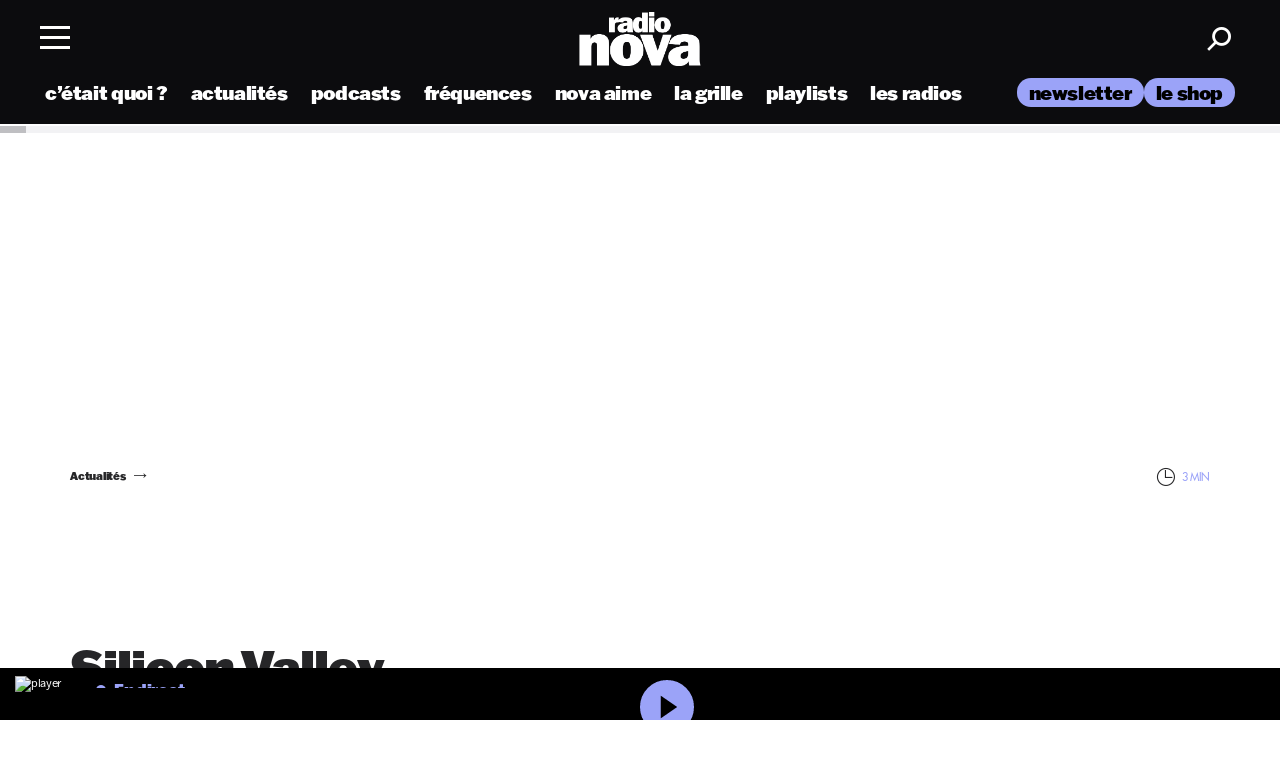

--- FILE ---
content_type: text/html; charset=UTF-8
request_url: https://www.nova.fr/news/apres-le-memo-sexiste-de-google-silicon-valley-et-alt-right-preparent-la-guerre-16324-11-08-2017/
body_size: 21592
content:
<!doctype html>

<html lang="fr-FR" class="scroll-smooth" [class]="( navMenuExpanded ? 'overflow-y' : '' )">
    <head>
    <meta charset="utf-8">
    <meta http-equiv="x-ua-compatible" content="ie=edge">
    <meta name="viewport" content="width=device-width, initial-scale=1, shrink-to-fit=no">
        <link rel="dns-prefetch" href="//fonts.google.com/" />
    <link rel="dns-prefetch" href="//www.youtube.com/" />
    <link rel="dns-prefetch" href="//youtube.com/" />
    <title>Silicon Valley et extrême droite préparent la guerre - Radio Nova</title>
<link crossorigin data-rocket-preconnect href="https://sonar.viously.com" rel="preconnect">
<link crossorigin data-rocket-preconnect href="https://cdn.viously.com" rel="preconnect">
<link crossorigin data-rocket-preconnect href="https://sync.sparteo.com" rel="preconnect">
<link crossorigin data-rocket-preconnect href="https://stats.wp.com" rel="preconnect">
<link crossorigin data-rocket-preconnect href="https://tra.scds.pmdstatic.net" rel="preconnect"><link rel="preload" data-rocket-preload as="image" href="https://www.nova.fr/wp-content/themes/lnei-wp-theme-child-nova/resources/assets/images/play.svg" fetchpriority="high">
<meta name="dc.title" content="Silicon Valley et extrême droite préparent la guerre - Radio Nova">
<meta name="dc.description" content="Donald et Kim Jong-un peuvent aller se rhabiller.">
<meta name="dc.relation" content="https://www.nova.fr/news/apres-le-memo-sexiste-de-google-silicon-valley-et-alt-right-preparent-la-guerre-16324-11-08-2017/">
<meta name="dc.source" content="https://www.nova.fr/">
<meta name="dc.language" content="fr_FR">
<meta name="description" content="Donald et Kim Jong-un peuvent aller se rhabiller.">
<meta name="robots" content="index, follow, max-snippet:-1, max-image-preview:large, max-video-preview:-1">
<link rel="canonical" href="https://www.nova.fr/news/apres-le-memo-sexiste-de-google-silicon-valley-et-alt-right-preparent-la-guerre-16324-11-08-2017/">
<meta property="og:url" content="https://www.nova.fr/news/apres-le-memo-sexiste-de-google-silicon-valley-et-alt-right-preparent-la-guerre-16324-11-08-2017/">
<meta property="og:site_name" content="Radio Nova">
<meta property="og:locale" content="fr_FR">
<meta property="og:type" content="article">
<meta property="og:title" content="Silicon Valley et extrême droite préparent la guerre - Radio Nova">
<meta property="og:description" content="Donald et Kim Jong-un peuvent aller se rhabiller.">
<meta property="og:image" content="https://www.nova.fr/wp-content/thumbnails/uploads/sites/2/2024/08/logo_noir.png">
<meta property="og:image:secure_url" content="https://www.nova.fr/wp-content/thumbnails/uploads/sites/2/2024/08/logo_noir.png">
<meta property="fb:pages" content="275841586842">
<meta name="twitter:card" content="summary_large_image">
<meta name="twitter:title" content="Silicon Valley et extrême droite préparent la guerre - Radio Nova">
<meta name="twitter:description" content="Donald et Kim Jong-un peuvent aller se rhabiller.">
<meta name="twitter:image" content="https://www.nova.fr/wp-content/thumbnails/uploads/sites/2/2024/08/logo_noir.png">
<link rel='dns-prefetch' href='//stats.wp.com' />

<script type="application/ld+json">{"@context":"https:\/\/schema.org\/","@type":"Article","datePublished":"2017-08-11T17:24:00+02:00","dateModified":"2017-08-30T11:46:18+02:00","mainEntityOfPage":{"@type":"WebPage","@id":"https:\/\/www.nova.fr\/news\/apres-le-memo-sexiste-de-google-silicon-valley-et-alt-right-preparent-la-guerre-16324-11-08-2017\/"},"headline":"Silicon Valley et extr\u00eame droite pr\u00e9parent la guerre","author":{"@type":"Person","name":"nova","url":"https:\/\/www.nova.fr\/author\/nova\/"},"publisher":{"@type":"Organization","name":"Radio Nova","logo":{"@type":"ImageObject","url":"https:\/\/www.nova.fr\/wp-content\/uploads\/2\/2020\/11\/logo.png","width":"523","height":"120"}},"description":"Donald et Kim Jong-un peuvent aller se rhabiller."}</script>
<link rel="alternate" title="oEmbed (JSON)" type="application/json+oembed" href="https://www.nova.fr/wp-json/oembed/1.0/embed?url=https%3A%2F%2Fwww.nova.fr%2Fnews%2Fapres-le-memo-sexiste-de-google-silicon-valley-et-alt-right-preparent-la-guerre-16324-11-08-2017%2F" />
<link rel="alternate" title="oEmbed (XML)" type="text/xml+oembed" href="https://www.nova.fr/wp-json/oembed/1.0/embed?url=https%3A%2F%2Fwww.nova.fr%2Fnews%2Fapres-le-memo-sexiste-de-google-silicon-valley-et-alt-right-preparent-la-guerre-16324-11-08-2017%2F&#038;format=xml" />
<style id='wp-img-auto-sizes-contain-inline-css' type='text/css'>
img:is([sizes=auto i],[sizes^="auto," i]){contain-intrinsic-size:3000px 1500px}
/*# sourceURL=wp-img-auto-sizes-contain-inline-css */
</style>
<style id='wp-emoji-styles-inline-css' type='text/css'>

	img.wp-smiley, img.emoji {
		display: inline !important;
		border: none !important;
		box-shadow: none !important;
		height: 1em !important;
		width: 1em !important;
		margin: 0 0.07em !important;
		vertical-align: -0.1em !important;
		background: none !important;
		padding: 0 !important;
	}
/*# sourceURL=wp-emoji-styles-inline-css */
</style>
<link rel='stylesheet' id='wp-block-library-css' href='https://www.nova.fr/wp-includes/css/dist/block-library/style.min.css?ver=1764765637' type='text/css' media='all' />
<style id='classic-theme-styles-inline-css' type='text/css'>
/*! This file is auto-generated */
.wp-block-button__link{color:#fff;background-color:#32373c;border-radius:9999px;box-shadow:none;text-decoration:none;padding:calc(.667em + 2px) calc(1.333em + 2px);font-size:1.125em}.wp-block-file__button{background:#32373c;color:#fff;text-decoration:none}
/*# sourceURL=/wp-includes/css/classic-themes.min.css */
</style>
<link rel='stylesheet' id='jquery-modal-css' href='https://www.nova.fr/wp-content/themes/lnei-wp-theme/resources/assets/vendor/jquery.modal.css?ver=1725213090' type='text/css' media='all' />
<link rel='stylesheet' id='maincss-css' href='https://www.nova.fr/wp-content/themes/lnei-wp-theme-child-nova/dist/main.css?ver=1768492082' type='text/css' media='all' />
<link rel='stylesheet' id='custom-css' href='https://www.nova.fr/wp-content/themes/lnei-wp-theme-child-nova/dist/custom.css?ver=1764244587' type='text/css' media='all' />
<link rel='stylesheet' id='sib-front-css-css' href='https://www.nova.fr/wp-content/plugins/mailin/css/mailin-front.css?ver=1531880566' type='text/css' media='all' />
<script type="text/javascript" src="https://www.nova.fr/wp-content/themes/lnei-wp-theme/resources/assets/vendor/jquery-3.6.0.min.js?ver=1700586616" id="jquery-js"></script>
<script data-minify="1" type="text/javascript" src="https://www.nova.fr/wp-content/cache/min/2/wp-content/themes/lnei-wp-theme/resources/assets/vendor/jquery.modal.js?ver=1765559408" id="jquery-modal-js" data-rocket-defer defer></script>
<script defer type="text/javascript" src="https://www.nova.fr/wp-content/themes/lnei-wp-theme/resources/assets/vendor/jquery-migrate-3.3.2.min.js?ver=1700586616" id="jquery-defer-js"></script>
<script type="text/javascript" id="sib-front-js-js-extra">
/* <![CDATA[ */
var sibErrMsg = {"invalidMail":"Veuillez entrer une adresse e-mail valide.","requiredField":"Veuillez compl\u00e9ter les champs obligatoires.","invalidDateFormat":"Veuillez entrer une date valide.","invalidSMSFormat":"Veuillez entrer une num\u00e9ro de t\u00e9l\u00e9phone valide."};
var ajax_sib_front_object = {"ajax_url":"https://www.nova.fr/wp-admin/admin-ajax.php","ajax_nonce":"7435603231","flag_url":"https://www.nova.fr/wp-content/plugins/mailin/img/flags/"};
//# sourceURL=sib-front-js-js-extra
/* ]]> */
</script>
<script data-minify="1" type="text/javascript" src="https://www.nova.fr/wp-content/cache/min/2/wp-content/plugins/mailin/js/mailin-front.js?ver=1765559408" id="sib-front-js-js" data-rocket-defer defer></script>
<link rel="https://api.w.org/" href="https://www.nova.fr/wp-json/" /><link rel="alternate" title="JSON" type="application/json" href="https://www.nova.fr/wp-json/wp/v2/posts/16324" /><link rel="EditURI" type="application/rsd+xml" title="RSD" href="https://www.nova.fr/xmlrpc.php?rsd" />
<meta name="generator" content="WordPress 6.9" />
<link rel='shortlink' href='https://www.nova.fr/?p=16324' />
    <script data-minify="1" src="https://www.nova.fr/wp-content/cache/min/2/libs/player/x1cese.js?ver=1765559409" data-rocket-defer defer></script>
    <script async id="xieg6Sie" src="https://cdn.viously.com/js/sdk/boot.js"></script>
    <script type="application/json" id="dataLayer-advertisement">
        {"advertisement":{"env":"production","brand":{"name":"nova","abbr":"mono","domain":"www.nova.fr","subDomain":"www","isPrisma":false},"page":{"path":"\/news\/apres-le-memo-sexiste-de-google-silicon-valley-et-alt-right-preparent-la-guerre-16324-11-08-2017\/","contentObjectId":"post-16324","pageType":"Article","pageCategory":"news","title":"Silicon Valley et extr\u00eame droite pr\u00e9parent la guerre","author":"nova"}}}    </script>
    <script>
        // DataLayer
        window.dataLayer = window.dataLayer || [];
        window.dataLayer.push({"advertisement":{"env":"production","brand":{"name":"nova","abbr":"mono","domain":"www.nova.fr","subDomain":"www","isPrisma":false},"page":{"path":"\/news\/apres-le-memo-sexiste-de-google-silicon-valley-et-alt-right-preparent-la-guerre-16324-11-08-2017\/","contentObjectId":"post-16324","pageType":"Article","pageCategory":"news","title":"Silicon Valley et extr\u00eame droite pr\u00e9parent la guerre","author":"nova"}}});

        //
        window.coreAds = window.coreAds || {};
        window.coreAds.queue = window.coreAds.queue || [];
    </script>
    <style id="rocket-lazyrender-inline-css">[data-wpr-lazyrender] {content-visibility: auto;}</style><meta name="generator" content="WP Rocket 3.20.0.2" data-wpr-features="wpr_defer_js wpr_minify_js wpr_lazyload_images wpr_preconnect_external_domains wpr_automatic_lazy_rendering wpr_oci wpr_preload_links wpr_desktop" /></head>
    	<style>img#wpstats{display:none}</style>
		<style type="text/css">.recentcomments a{display:inline !important;padding:0 !important;margin:0 !important;}</style><script data-minify="1" type="text/javascript" src="https://www.nova.fr/wp-content/cache/min/2/sdk/1.1/wonderpush-loader.min.js?ver=1765806036" async></script>
<script type="text/javascript">
  window.WonderPush = window.WonderPush || [];
  window.WonderPush.push(['init', {"customDomain":"https:\/\/www.nova.fr\/wp-content\/plugins\/mailin\/","serviceWorkerUrl":"wonderpush-worker-loader.min.js?webKey=a4f8a16829a35e308a9785b2a1067558c379f471f321f788e8f41ec40519384e","frameUrl":"wonderpush.min.html","webKey":"a4f8a16829a35e308a9785b2a1067558c379f471f321f788e8f41ec40519384e"}]);
</script><link rel="icon" href="https://www.nova.fr/wp-content/thumbnails/uploads/sites/2/2024/08/cropped-favicon-4-t-64x64.png" sizes="32x32" />
<link rel="icon" href="https://www.nova.fr/wp-content/thumbnails/uploads/sites/2/2024/08/cropped-favicon-4-t-384x384.png" sizes="192x192" />
<link rel="apple-touch-icon" href="https://www.nova.fr/wp-content/thumbnails/uploads/sites/2/2024/08/cropped-favicon-4-t-360x360.png" />
<meta name="msapplication-TileImage" content="https://www.nova.fr/wp-content/thumbnails/uploads/sites/2/2024/08/cropped-favicon-4-t-540x540.png" />
		<style type="text/css" id="wp-custom-css">
			.post-medium__img img {
	height: auto;
}

.lastpsts_section .post-medium__img img {
	height: auto !important;
}

.title-sequence {
	padding-left: 15px;
	padding-right: 15px;
	margin-bottom: 0;
}

.home .title-sequence.big {
	padding-bottom: 40px;
	padding-top: 30px;
}

.container-fullslider {
	margin-left: 0;
	max-width: 100%;
	padding: 0 15px 2em;
}

.podcasts-section .bottom_podcastNova {
	margin-bottom: 0;
	margin-top: -20px;
	padding-bottom: 50px;
}		</style>
		<noscript><style id="rocket-lazyload-nojs-css">.rll-youtube-player, [data-lazy-src]{display:none !important;}</style></noscript></head>

    


    <body class="wp-singular post-template-default single single-post postid-16324 single-format-standard wp-theme-lnei-wp-themeresources wp-child-theme-lnei-wp-theme-child-novaresources apres-le-memo-sexiste-de-google-silicon-valley-et-alt-right-preparent-la-guerre-16324-11-08-2017 category-news has-infinite-scroll app-data index-data singular-data single-data single-post-data single-post-apres-le-memo-sexiste-de-google-silicon-valley-et-alt-right-preparent-la-guerre-data" data-barba="wrapper" data-usr=0>

        
                    <div  id="loader-container" class="loader-is-not-visible">
    <div  class="loader">
        <span class="stroke"></span>
        <span class="stroke"></span>
        <span class="stroke"></span>
        <span class="stroke"></span>
        <span class="stroke"></span>
        <span class="stroke"></span>
        <span class="stroke"></span>
    </div>
</div>
        
                <div  class="wrap" role="document" data-barba="container">
            <div id="js-datalayer" data-keys="{&quot;page_title&quot;:&quot;Silicon Valley et extr\u00eame droite pr\u00e9parent la guerre&quot;,&quot;post_type&quot;:&quot;post&quot;,&quot;user_is_connected&quot;:false,&quot;post_format&quot;:&quot;standard&quot;,&quot;category&quot;:&quot;Actualit\u00e9s&quot;,&quot;publicationDate&quot;:&quot;2017-08-11&quot;,&quot;year&quot;:2017,&quot;event&quot;:&quot;articleView&quot;,&quot;articleType&quot;:&quot;&quot;,&quot;author&quot;:&quot;nova&quot;,&quot;characterCount&quot;:5669,&quot;characterCountCategory&quot;:&quot;5000-10000&quot;}"></div>
            <header class="banner  "
    [class]="'banner' + ( navMenuExpanded ? ' menu-open' : '' )">
    <div  class="container-header">

        <div class="row align-items-center height-100 ">
            <div class="flex col-md-4 col-4 no-padding nav_container">
                <nav class="nav-primary">
                    <div class="menu-wrapper">
                        <div class="menu-lnei menu-content">
                            <div class="header">
                                <div class="menu-toggle" on="tap:AMP.setState( { navMenuExpanded: ! navMenuExpanded} )"
                                    [class]="'menu-toggle' + ( navMenuExpanded ? ' toggled-on' : '' )">
                                    <span class="ico"></span>
                                </div>
                            </div>
                        </div>
                    </div>
                </nav>
                            </div>
            <div class="col-4 padlr-mob0 height-100 logo_container">
                                    <div class="logo_site">
                                                                        <a class="brand" href="https://www.nova.fr/">
                            <img class="logo logo-white" src="data:image/svg+xml,%3Csvg%20xmlns='http://www.w3.org/2000/svg'%20viewBox='0%200%200%200'%3E%3C/svg%3E" alt="Radio Nova" data-lazy-src="https://www.nova.fr/wp-content/uploads/sites/2/2025/05/logo-t-1700x1030-3.png" /><noscript><img class="logo logo-white" src="https://www.nova.fr/wp-content/uploads/sites/2/2025/05/logo-t-1700x1030-3.png" alt="Radio Nova" /></noscript>
                                                            <img class="logo logo-black" src="data:image/svg+xml,%3Csvg%20xmlns='http://www.w3.org/2000/svg'%20viewBox='0%200%200%200'%3E%3C/svg%3E" alt="Radio Nova" data-lazy-src="https://www.nova.fr/wp-content/uploads/sites/2/2025/05/logo-noir-t-1700x1030-3.png" /><noscript><img class="logo logo-black" src="https://www.nova.fr/wp-content/uploads/sites/2/2025/05/logo-noir-t-1700x1030-3.png" alt="Radio Nova" /></noscript>
                                                    </a>
                                            </div>
                            </div>
            <div class="text-right col-md-4 col-4 right-part usernav_container">
                <div class="icons-header">



                    <a href="javascript:void(0)" class="search search_toggle"><span class="icon-Search"></span></a>

                </div>
            </div>
        </div>
    </div>

    <div  class="sticky_homebar">
        <ul id="mainNav" class="select">
            <li class="init"></li>
        </ul>
    </div>


    <div class="menu-nav" [class]="'menu-nav' + ( navMenuExpanded ? ' fade-in' : '' )">
        <div class="container-header">
            <div class="row">
                                <div class="left-side">
                    <ul class="topLeft_nav">
                        <li class="search search_mob"><a href="javascript:void(0);"
                                on="tap:AMP.setState( { popup_search: ! popup_search} )">Rechercher</a></li>
                        <li class="inscrir">
    <a target="[_blank]" href="https://b11080f7.sibforms.com/serve/[base64]?utm_source=sendinblue&amp;utm_campaign=NOVA%20Classics%20Vinyles&amp;utm_medium=email">S'inscrire
        à la newsletter</a>
</li>
                    </ul>
                                            <div class="menu-menu-a-la-une-container"><ul id="menu-menu-a-la-une" class=""><li id="menu-item-151688" class="menu-item menu-item-type-custom menu-item-object-custom menu-item-151688"><a href="https://www.nova.fr/radios/">les radios</a></li>
<li id="menu-item-151713" class="menu-item menu-item-type-post_type menu-item-object-page menu-item-151713"><a href="https://www.nova.fr/c-etait-quoi-ce-titre/">c’était quoi ce titre</a></li>
<li id="menu-item-151692" class="menu-item menu-item-type-custom menu-item-object-custom menu-item-151692"><a target="_blank" href="https://podcasts.nova.fr/">les podcasts</a></li>
<li id="menu-item-268833" class="menu-item menu-item-type-custom menu-item-object-custom menu-item-268833"><a target="_blank" href="https://linktr.ee/lesplaylistsderadionova">les playlists</a></li>
<li id="menu-item-268761" class="menu-item menu-item-type-taxonomy menu-item-object-category current-post-ancestor current-menu-parent current-post-parent menu-item-268761"><a href="https://www.nova.fr/category/news/">actualités</a></li>
<li id="menu-item-448268" class="menu-item menu-item-type-post_type menu-item-object-page menu-item-448268"><a href="https://www.nova.fr/la-grille-nova/">La grille de Radio Nova</a></li>
<li id="menu-item-159164" class="menu-item menu-item-type-post_type menu-item-object-page menu-item-159164"><a href="https://www.nova.fr/les-frequences/">les fréquences</a></li>
<li id="menu-item-241804" class="menu-item menu-item-type-custom menu-item-object-custom menu-item-241804"><a href="https://www.nova.fr/tag/nova-aime/">nova aime</a></li>
<li id="menu-item-151846" class="menu-item menu-item-type-custom menu-item-object-custom menu-item-151846"><a target="_blank" href="https://shop.nova.fr">le shop</a></li>
<li id="menu-item-454967" class="menu-item menu-item-type-post_type menu-item-object-post menu-item-454967"><a href="https://www.nova.fr/news/spotlight-2026-les-12-artistes-a-suivre-en-2026-selon-radio-nova-454879-19-12-2025/">Nova Spotlight 2026</a></li>
</ul></div>
                                                                                    <div class="infos_appNova">
                                                                                        <p>Télécharger l’application Nova</p>
                                                        <ul>
                                                                    <li>
                                        <a href="http://www.appstore.com" target="_blank" rel='noopener'><img
                                                src="data:image/svg+xml,%3Csvg%20xmlns='http://www.w3.org/2000/svg'%20viewBox='0%200%200%200'%3E%3C/svg%3E"
                                                alt="app store" data-lazy-src="/wp-content/themes/lnei-wp-theme/resources/assets/images/app-store.png"><noscript><img
                                                src="/wp-content/themes/lnei-wp-theme/resources/assets/images/app-store.png"
                                                alt="app store"></noscript></a>
                                    </li>
                                                                                                    <li>
                                        <a href="http://www.googleplay.com" target="_blank" rel='noopener'><img
                                                src="data:image/svg+xml,%3Csvg%20xmlns='http://www.w3.org/2000/svg'%20viewBox='0%200%200%200'%3E%3C/svg%3E"
                                                alt="google play" data-lazy-src="/wp-content/themes/lnei-wp-theme/resources/assets/images/google-play.png"><noscript><img
                                                src="/wp-content/themes/lnei-wp-theme/resources/assets/images/google-play.png"
                                                alt="google play"></noscript></a>
                                    </li>
                                                            </ul>
                        </div>
                                        <div class="bottLeft_nav">
                        <a href="https://www.nova.fr/">
                            <img src="data:image/svg+xml,%3Csvg%20xmlns='http://www.w3.org/2000/svg'%20viewBox='0%200%200%200'%3E%3C/svg%3E"
                                alt="Logo" data-lazy-src="/wp-content/themes/lnei-wp-theme/resources/assets/images/logo-menu.svg" /><noscript><img src="/wp-content/themes/lnei-wp-theme/resources/assets/images/logo-menu.svg"
                                alt="Logo" /></noscript>
                        </a>
                        <ul class="social-links">
                                        <li><a target="_blank" rel="noopener" href="https://www.facebook.com/LeGrandMix"><span class="icon-Facebook"></span></a></li>                                        <li><a target="_blank" rel="noopener" href="https://x.com/laradionova"><span class="icon-twitter"></span></a></li>                                        <li><a target="_blank" rel="noopener" href="https://www.instagram.com/laradionova/"><span class="icon-Instagram"></span></a></li>                                        <li><a target="_blank" rel="noopener" href="https://www.youtube.com/user/RADIONOVAChannel"><span class="icon-Youtube"></span></a></li>                                        <li><a target="_blank" rel="noopener" href="https://open.spotify.com/user/laradionova"><span class="icon-spotify"></span></a></li>                                        <li><a target="_blank" rel="noopener" href="https://www.tiktok.com/@laradionova"><span class="icon-tiktok"></span></a></li>                                        <li><a target="_blank" rel="noopener" href="https://www.deezer.com/fr/channels/radio-nova"><span class="icon-BrandLogoorg---Deezer-Logo-Icon"></span></a></li>                        </ul>
                    </div>
                </div>
                <div class="right-side">
                                                                                                                            <div class="radios">
                                <p class="title-block-menu">les radios</p>
                                                                    <div class="swiper-container swiper_inrocksmenu">
                                        <div class="swiper-wrapper">
                                                                                                                                                                                                <div class="swiper-slide">
                                                        <div class="radio_lnei__content">
                                                            <a href="https://www.nova.fr/radios/radio-nova/" class="img-radio">
                                                                <img width="1120" height="1328" data-src="https://www.nova.fr/wp-content/thumbnails/uploads/sites/2/2024/05/NOVA-nova-400x496-1-t-1120x1328.png" class="attachment-rect-thumb size-rect-thumb wp-post-image" alt="Radio Nova" decoding="async" />
                                                                                                                                    <span class="icon-play-white"></span>
                                                                                                                            </a>
                                                            <div class="radio_bottom">
                                                                <a href="https://www.nova.fr/radios/radio-nova/">
                                                                                                                                            <span class="icon-Playing"></span>
                                                                                                                                        Radio Nova
                                                                </a>
                                                            </div>
                                                        </div>
                                                    </div>
                                                                                                                                                                                                                                                <div class="swiper-slide">
                                                        <div class="radio_lnei__content">
                                                            <a href="https://www.nova.fr/radios/nova-classics/" class="img-radio">
                                                                <img width="1120" height="1328" data-src="https://www.nova.fr/wp-content/thumbnails/uploads/sites/2/2024/04/NOVA-CLASSICS-400x496-1-t-1120x1328.png" class="attachment-rect-thumb size-rect-thumb wp-post-image" alt="Nova Classics" decoding="async" />
                                                                                                                                    <span class="icon-play-white"></span>
                                                                                                                            </a>
                                                            <div class="radio_bottom">
                                                                <a href="https://www.nova.fr/radios/nova-classics/">
                                                                                                                                            <span class="icon-Playing"></span>
                                                                                                                                        Nova Classics
                                                                </a>
                                                            </div>
                                                        </div>
                                                    </div>
                                                                                                                                                                                                                                                <div class="swiper-slide">
                                                        <div class="radio_lnei__content">
                                                            <a href="https://www.nova.fr/radios/nova-lanuit/" class="img-radio">
                                                                <img width="1120" height="1328" data-src="https://www.nova.fr/wp-content/thumbnails/uploads/sites/2/2024/04/NOVA-nuit-400x496-1-t-1120x1328.png" class="attachment-rect-thumb size-rect-thumb wp-post-image" alt="Nova la nuit" decoding="async" />
                                                                                                                                    <span class="icon-play-white"></span>
                                                                                                                            </a>
                                                            <div class="radio_bottom">
                                                                <a href="https://www.nova.fr/radios/nova-lanuit/">
                                                                                                                                            <span class="icon-Playing"></span>
                                                                                                                                        Nova la nuit
                                                                </a>
                                                            </div>
                                                        </div>
                                                    </div>
                                                                                                                                                                                                                                                <div class="swiper-slide">
                                                        <div class="radio_lnei__content">
                                                            <a href="https://www.nova.fr/radios/nouvo-nova/" class="img-radio">
                                                                <img width="1120" height="1328" data-src="https://www.nova.fr/wp-content/thumbnails/uploads/sites/2/2024/04/NOVA-NOUVO-400x496-1-t-1120x1328.png" class="attachment-rect-thumb size-rect-thumb wp-post-image" alt="Nouvo Nova" decoding="async" />
                                                                                                                                    <span class="icon-play-white"></span>
                                                                                                                            </a>
                                                            <div class="radio_bottom">
                                                                <a href="https://www.nova.fr/radios/nouvo-nova/">
                                                                                                                                            <span class="icon-Playing"></span>
                                                                                                                                        Nouvo Nova
                                                                </a>
                                                            </div>
                                                        </div>
                                                    </div>
                                                                                                                                                                                                                                                <div class="swiper-slide">
                                                        <div class="radio_lnei__content">
                                                            <a href="https://www.nova.fr/radios/nova-danse/" class="img-radio">
                                                                <img width="1120" height="1328" data-src="https://www.nova.fr/wp-content/thumbnails/uploads/sites/2/2024/04/NOVA-danse-400x496-1-t-1120x1328.png" class="attachment-rect-thumb size-rect-thumb wp-post-image" alt="Nova Danse" decoding="async" />
                                                                                                                                    <span class="icon-play-white"></span>
                                                                                                                            </a>
                                                            <div class="radio_bottom">
                                                                <a href="https://www.nova.fr/radios/nova-danse/">
                                                                                                                                            <span class="icon-Playing"></span>
                                                                                                                                        Nova Danse
                                                                </a>
                                                            </div>
                                                        </div>
                                                    </div>
                                                                                                                                                                                                                                                <div class="swiper-slide">
                                                        <div class="radio_lnei__content">
                                                            <a href="https://www.nova.fr/radios/nova-soul/" class="img-radio">
                                                                <img width="1120" height="1328" data-src="https://www.nova.fr/wp-content/thumbnails/uploads/sites/2/2024/04/NOVA-SOUL-400x496-1-t-1120x1328.png" class="attachment-rect-thumb size-rect-thumb wp-post-image" alt="Nova Soul" decoding="async" />
                                                                                                                                    <span class="icon-play-white"></span>
                                                                                                                            </a>
                                                            <div class="radio_bottom">
                                                                <a href="https://www.nova.fr/radios/nova-soul/">
                                                                                                                                            <span class="icon-Playing"></span>
                                                                                                                                        Nova Soul
                                                                </a>
                                                            </div>
                                                        </div>
                                                    </div>
                                                                                                                                                                                                                                                <div class="swiper-slide">
                                                        <div class="radio_lnei__content">
                                                            <a href="https://www.nova.fr/radios/nova-reggae/" class="img-radio">
                                                                <img width="1120" height="1328" data-src="https://www.nova.fr/wp-content/thumbnails/uploads/sites/2/2024/04/NOVA-reggea-400x496-1-t-1120x1328.png" class="attachment-rect-thumb size-rect-thumb wp-post-image" alt="Nova Reggae" decoding="async" />
                                                                                                                                    <span class="icon-play-white"></span>
                                                                                                                            </a>
                                                            <div class="radio_bottom">
                                                                <a href="https://www.nova.fr/radios/nova-reggae/">
                                                                                                                                            <span class="icon-Playing"></span>
                                                                                                                                        Nova Reggae
                                                                </a>
                                                            </div>
                                                        </div>
                                                    </div>
                                                                                                                                                                                                                                                <div class="swiper-slide">
                                                        <div class="radio_lnei__content">
                                                            <a href="https://www.nova.fr/radios/nova-hip-hop/" class="img-radio">
                                                                <img width="1120" height="1328" data-src="https://www.nova.fr/wp-content/thumbnails/uploads/sites/2/2024/04/NOVA-HIPHOP-400x496-1-t-1120x1328.png" class="attachment-rect-thumb size-rect-thumb wp-post-image" alt="Nova Hip-Hop" decoding="async" />
                                                                                                                                    <span class="icon-play-white"></span>
                                                                                                                            </a>
                                                            <div class="radio_bottom">
                                                                <a href="https://www.nova.fr/radios/nova-hip-hop/">
                                                                                                                                            <span class="icon-Playing"></span>
                                                                                                                                        Nova Hip-Hop
                                                                </a>
                                                            </div>
                                                        </div>
                                                    </div>
                                                                                                                                    </div>
                                    </div>
                                                                                            </div>
                                                                                <div class="">
                                <p class="title-block-menu">les podcasts</p>
                                                                    <div class="swiper-container swiper_inrocksmenu">
                                        <div class="swiper-wrapper">
                                                                                                                                                                                                <div class="swiper-slide">
                                                        <div class="radio_lnei__content">
                                                            <a href="https://podcasts.nova.fr/radio-nova-la-derniere/" class="img-radio">
                                                                <img width="550" height="550" data-src="https://www.nova.fr/wp-content/thumbnails/uploads/sites/2/2024/08/la-derniere-1-t-550x550.jpg" class="attachment-small-cube size-small-cube wp-post-image" alt="La dernière" decoding="async" />
                                                                                                                            </a>
                                                            <div class="radio_bottom">
                                                                <a href="https://podcasts.nova.fr/radio-nova-la-derniere/">
                                                                                                                                        La dernière
                                                                </a>
                                                            </div>
                                                        </div>
                                                    </div>
                                                                                                                                                                                                                                                <div class="swiper-slide">
                                                        <div class="radio_lnei__content">
                                                            <a href="https://podcasts.nova.fr/radio-nova-la-chronique-de-guillaume-meurice/" class="img-radio">
                                                                <img width="550" height="550" data-src="https://www.nova.fr/wp-content/thumbnails/uploads/sites/2/2024/09/La-chronique-de-Guillaume-Meurice-t-550x550.jpg" class="attachment-small-cube size-small-cube wp-post-image" alt="La chronique de Guillaume Meurice" decoding="async" />
                                                                                                                            </a>
                                                            <div class="radio_bottom">
                                                                <a href="https://podcasts.nova.fr/radio-nova-la-chronique-de-guillaume-meurice/">
                                                                                                                                        La chronique de Guillaume Meurice
                                                                </a>
                                                            </div>
                                                        </div>
                                                    </div>
                                                                                                                                                                                                                                                <div class="swiper-slide">
                                                        <div class="radio_lnei__content">
                                                            <a href="https://podcasts.nova.fr/radio-nova-la-chronique-daymeric-lompret/" class="img-radio">
                                                                <img width="550" height="550" data-src="https://www.nova.fr/wp-content/thumbnails/uploads/sites/2/2024/09/La-chronique-dAymeric-Lompret-t-550x550.jpg" class="attachment-small-cube size-small-cube wp-post-image" alt="La chronique d’Aymeric Lompret" decoding="async" />
                                                                                                                            </a>
                                                            <div class="radio_bottom">
                                                                <a href="https://podcasts.nova.fr/radio-nova-la-chronique-daymeric-lompret/">
                                                                                                                                        La chronique d’Aymeric Lompret
                                                                </a>
                                                            </div>
                                                        </div>
                                                    </div>
                                                                                                                                                                                                                                                <div class="swiper-slide">
                                                        <div class="radio_lnei__content">
                                                            <a href="https://podcasts.nova.fr/radio-nova-la-chronique-de-pierre-emmanuel-barre/" class="img-radio">
                                                                <img width="550" height="550" data-src="https://www.nova.fr/wp-content/thumbnails/uploads/sites/2/2024/09/La-chronique-de-Pierre-Emmanuel-Barre-t-550x550.jpg" class="attachment-small-cube size-small-cube wp-post-image" alt="La chronique de Pierre-Emmanuel Barré" decoding="async" />
                                                                                                                            </a>
                                                            <div class="radio_bottom">
                                                                <a href="https://podcasts.nova.fr/radio-nova-la-chronique-de-pierre-emmanuel-barre/">
                                                                                                                                        La chronique de Pierre-Emmanuel Barré
                                                                </a>
                                                            </div>
                                                        </div>
                                                    </div>
                                                                                                                                                                                                                                                <div class="swiper-slide">
                                                        <div class="radio_lnei__content">
                                                            <a href="https://podcasts.nova.fr/radio-nova-la-chronique-de-juliette-arnaud/" class="img-radio">
                                                                <img width="550" height="550" data-src="https://www.nova.fr/wp-content/thumbnails/uploads/sites/2/2024/09/La-chronique-de-Juliette-Arnaud-t-550x550.jpg" class="attachment-small-cube size-small-cube wp-post-image" alt="La chronique de Juliette Arnaud" decoding="async" />
                                                                                                                            </a>
                                                            <div class="radio_bottom">
                                                                <a href="https://podcasts.nova.fr/radio-nova-la-chronique-de-juliette-arnaud/">
                                                                                                                                        La chronique de Juliette Arnaud
                                                                </a>
                                                            </div>
                                                        </div>
                                                    </div>
                                                                                                                                                                                                                                                <div class="swiper-slide">
                                                        <div class="radio_lnei__content">
                                                            <a href="https://podcasts.nova.fr/radio-nova-t-vu-lheure/" class="img-radio">
                                                                <img width="550" height="550" data-src="https://www.nova.fr/wp-content/thumbnails/uploads/sites/2/2023/09/nova-le-matin-t-550x550.jpg" class="attachment-small-cube size-small-cube wp-post-image" alt="t’as vu l’heure ?" decoding="async" />
                                                                                                                            </a>
                                                            <div class="radio_bottom">
                                                                <a href="https://podcasts.nova.fr/radio-nova-t-vu-lheure/">
                                                                                                                                        t’as vu l’heure ?
                                                                </a>
                                                            </div>
                                                        </div>
                                                    </div>
                                                                                                                                                                                                                                                <div class="swiper-slide">
                                                        <div class="radio_lnei__content">
                                                            <a href="https://podcasts.nova.fr/radio-nova-nova-club/" class="img-radio">
                                                                <img width="550" height="550" data-src="https://www.nova.fr/wp-content/thumbnails/uploads/sites/2/2020/10/nova-club-t-550x550.jpg" class="attachment-small-cube size-small-cube wp-post-image" alt="nova club" decoding="async" />
                                                                                                                            </a>
                                                            <div class="radio_bottom">
                                                                <a href="https://podcasts.nova.fr/radio-nova-nova-club/">
                                                                                                                                        nova club
                                                                </a>
                                                            </div>
                                                        </div>
                                                    </div>
                                                                                                                                                                                                                                                <div class="swiper-slide">
                                                        <div class="radio_lnei__content">
                                                            <a href="https://podcasts.nova.fr/radio-nova-pop-corn/" class="img-radio">
                                                                <img width="550" height="550" data-src="https://www.nova.fr/wp-content/thumbnails/uploads/sites/2/2020/09/Cover-podcast-Popcorn-t-550x550.jpg" class="attachment-small-cube size-small-cube wp-post-image" alt="pop corn" decoding="async" />
                                                                                                                            </a>
                                                            <div class="radio_bottom">
                                                                <a href="https://podcasts.nova.fr/radio-nova-pop-corn/">
                                                                                                                                        pop corn
                                                                </a>
                                                            </div>
                                                        </div>
                                                    </div>
                                                                                                                                                                                                                                                <div class="swiper-slide">
                                                        <div class="radio_lnei__content">
                                                            <a href="https://podcasts.nova.fr/radio-nova-nova-y-va/" class="img-radio">
                                                                <img width="550" height="550" data-src="https://www.nova.fr/wp-content/thumbnails/uploads/sites/2/2023/04/novayva-t-550x550.jpg" class="attachment-small-cube size-small-cube wp-post-image" alt="nova y va" decoding="async" />
                                                                                                                            </a>
                                                            <div class="radio_bottom">
                                                                <a href="https://podcasts.nova.fr/radio-nova-nova-y-va/">
                                                                                                                                        nova y va
                                                                </a>
                                                            </div>
                                                        </div>
                                                    </div>
                                                                                                                                                                                                                                                <div class="swiper-slide">
                                                        <div class="radio_lnei__content">
                                                            <a href="https://podcasts.nova.fr/radio-nova-nova-danse/" class="img-radio">
                                                                <img width="550" height="550" data-src="https://www.nova.fr/wp-content/thumbnails/uploads/sites/2/2022/04/Nova-Danse-t-550x550.jpg" class="attachment-small-cube size-small-cube wp-post-image" alt="nova danse" decoding="async" />
                                                                                                                            </a>
                                                            <div class="radio_bottom">
                                                                <a href="https://podcasts.nova.fr/radio-nova-nova-danse/">
                                                                                                                                        nova danse
                                                                </a>
                                                            </div>
                                                        </div>
                                                    </div>
                                                                                                                                    </div>
                                    </div>
                                                                                            </div>
                                                                                <div class="external_links">
                                <p class="title-block-menu">le shop</p>
                                                                                                    <div class="swiper-container swiper_inrocksmenu ">
                                        <div class="swiper-wrapper">
                                                                                                                                            <div class="swiper-slide">
                                                    <div class="itemsTopRight">
                                                        <div class="content-items">
                                                            <a href="https://shop.nova.fr/"
                                                                target="_blank">
                                                                                                                                    <img src="data:image/svg+xml,%3Csvg%20xmlns='http://www.w3.org/2000/svg'%20viewBox='0%200%200%200'%3E%3C/svg%3E"
                                                                        alt="le shop" data-lazy-src="https://www.nova.fr/wp-content/thumbnails/uploads/sites/2/2024/05/reggae-t-1560x1160.png"><noscript><img loading="lazy" src="https://www.nova.fr/wp-content/thumbnails/uploads/sites/2/2024/05/reggae-t-1560x1160.png"
                                                                        alt="le shop"></noscript>
                                                                                                                            </a>
                                                        </div>
                                                    </div>
                                                </div>
                                                                                                                                            <div class="swiper-slide">
                                                    <div class="itemsTopRight">
                                                        <div class="content-items">
                                                            <a href="https://shop.nova.fr/fr/feutrine/118-feutrine-pour-vinyle.html"
                                                                target="_blank">
                                                                                                                                    <img src="data:image/svg+xml,%3Csvg%20xmlns='http://www.w3.org/2000/svg'%20viewBox='0%200%200%200'%3E%3C/svg%3E"
                                                                        alt="le shop" data-lazy-src="https://www.nova.fr/wp-content/thumbnails/uploads/sites/2/2024/05/feutrine-t-1560x1160.png"><noscript><img loading="lazy" src="https://www.nova.fr/wp-content/thumbnails/uploads/sites/2/2024/05/feutrine-t-1560x1160.png"
                                                                        alt="le shop"></noscript>
                                                                                                                            </a>
                                                        </div>
                                                    </div>
                                                </div>
                                                                                                                                            <div class="swiper-slide">
                                                    <div class="itemsTopRight">
                                                        <div class="content-items">
                                                            <a href="https://shop.nova.fr/fr/vinyles/108-nova-classics-hip-hop-vol2.html"
                                                                target="_blank">
                                                                                                                                    <img src="data:image/svg+xml,%3Csvg%20xmlns='http://www.w3.org/2000/svg'%20viewBox='0%200%200%200'%3E%3C/svg%3E"
                                                                        alt="le shop" data-lazy-src="https://www.nova.fr/wp-content/thumbnails/uploads/sites/2/2024/05/classics-t-1560x1160.png"><noscript><img loading="lazy" src="https://www.nova.fr/wp-content/thumbnails/uploads/sites/2/2024/05/classics-t-1560x1160.png"
                                                                        alt="le shop"></noscript>
                                                                                                                            </a>
                                                        </div>
                                                    </div>
                                                </div>
                                                                                                                                            <div class="swiper-slide">
                                                    <div class="itemsTopRight">
                                                        <div class="content-items">
                                                            <a href="https://shop.nova.fr/fr/vinyles/109-nova-classics-soul-vol2.html"
                                                                target="_blank">
                                                                                                                                    <img src="data:image/svg+xml,%3Csvg%20xmlns='http://www.w3.org/2000/svg'%20viewBox='0%200%200%200'%3E%3C/svg%3E"
                                                                        alt="le shop" data-lazy-src="https://www.nova.fr/wp-content/thumbnails/uploads/sites/2/2024/05/soul-t-1560x1160.png"><noscript><img loading="lazy" src="https://www.nova.fr/wp-content/thumbnails/uploads/sites/2/2024/05/soul-t-1560x1160.png"
                                                                        alt="le shop"></noscript>
                                                                                                                            </a>
                                                        </div>
                                                    </div>
                                                </div>
                                                                                                                                            <div class="swiper-slide">
                                                    <div class="itemsTopRight">
                                                        <div class="content-items">
                                                            <a href="https://shop.nova.fr/fr/coffrets/26-coffret-nova-la-nuit.html"
                                                                target="_blank">
                                                                                                                                    <img src="data:image/svg+xml,%3Csvg%20xmlns='http://www.w3.org/2000/svg'%20viewBox='0%200%200%200'%3E%3C/svg%3E"
                                                                        alt="le shop" data-lazy-src="https://www.nova.fr/wp-content/thumbnails/uploads/sites/2/2024/05/nuit-t-1560x1160.png"><noscript><img loading="lazy" src="https://www.nova.fr/wp-content/thumbnails/uploads/sites/2/2024/05/nuit-t-1560x1160.png"
                                                                        alt="le shop"></noscript>
                                                                                                                            </a>
                                                        </div>
                                                    </div>
                                                </div>
                                                                                    </div>
                                    </div>
                                                            </div>
                                                                                <div class="external_links">
                                <p class="title-block-menu">les playlists</p>
                                                                                                    <div class="swiper-container swiper_inrocksmenu ">
                                        <div class="swiper-wrapper">
                                                                                                                                            <div class="swiper-slide">
                                                    <div class="itemsTopRight">
                                                        <div class="content-items">
                                                            <a href="https://open.spotify.com/playlist/7arbVhvtYYaLYJefoRBSvU?go=1&amp;amp;sp_cid=cf35eccdbeb4a7a3c52351b78d126242&amp;amp;utm_source=embed_player_p&amp;amp;utm_medium=desktop&amp;amp;nd=1&amp;amp;dlsi=782c1101d42b4fce"
                                                                target="_blank">
                                                                                                                                    <img src="data:image/svg+xml,%3Csvg%20xmlns='http://www.w3.org/2000/svg'%20viewBox='0%200%200%200'%3E%3C/svg%3E"
                                                                        alt="les playlists" data-lazy-src="https://www.nova.fr/wp-content/thumbnails/uploads/sites/2/2024/06/nova-t-1560x1160.jpg"><noscript><img loading="lazy" src="https://www.nova.fr/wp-content/thumbnails/uploads/sites/2/2024/06/nova-t-1560x1160.jpg"
                                                                        alt="les playlists"></noscript>
                                                                                                                            </a>
                                                        </div>
                                                    </div>
                                                </div>
                                                                                                                                            <div class="swiper-slide">
                                                    <div class="itemsTopRight">
                                                        <div class="content-items">
                                                            <a href="https://open.spotify.com/playlist/2JF7u78OFzSHAZBPaPOHdw?si=c3ecefb600d7445b&amp;amp;utm_medium=share&amp;amp;utm_source=linktree&amp;amp;nd=1&amp;amp;dlsi=bc0a9f4bfb2f47af"
                                                                target="_blank">
                                                                                                                                    <img src="data:image/svg+xml,%3Csvg%20xmlns='http://www.w3.org/2000/svg'%20viewBox='0%200%200%200'%3E%3C/svg%3E"
                                                                        alt="les playlists" data-lazy-src="https://www.nova.fr/wp-content/thumbnails/uploads/sites/2/2024/06/Plan-de-travail-3-copie-t-1560x1160.jpg"><noscript><img loading="lazy" src="https://www.nova.fr/wp-content/thumbnails/uploads/sites/2/2024/06/Plan-de-travail-3-copie-t-1560x1160.jpg"
                                                                        alt="les playlists"></noscript>
                                                                                                                            </a>
                                                        </div>
                                                    </div>
                                                </div>
                                                                                                                                            <div class="swiper-slide">
                                                    <div class="itemsTopRight">
                                                        <div class="content-items">
                                                            <a href="https://open.spotify.com/playlist/1aDGdOpElimMRhbfSsKPQI?go=1&amp;amp;sp_cid=cf35eccdbeb4a7a3c52351b78d126242&amp;amp;utm_source=embed_player_p&amp;amp;utm_medium=desktop&amp;amp;nd=1&amp;amp;dlsi=767e2ab3a9bd4820"
                                                                target="_blank">
                                                                                                                                    <img src="data:image/svg+xml,%3Csvg%20xmlns='http://www.w3.org/2000/svg'%20viewBox='0%200%200%200'%3E%3C/svg%3E"
                                                                        alt="les playlists" data-lazy-src="https://www.nova.fr/wp-content/thumbnails/uploads/sites/2/2024/06/Plan-de-travail-3-copie-3-t-1560x1160.jpg"><noscript><img loading="lazy" src="https://www.nova.fr/wp-content/thumbnails/uploads/sites/2/2024/06/Plan-de-travail-3-copie-3-t-1560x1160.jpg"
                                                                        alt="les playlists"></noscript>
                                                                                                                            </a>
                                                        </div>
                                                    </div>
                                                </div>
                                                                                                                                            <div class="swiper-slide">
                                                    <div class="itemsTopRight">
                                                        <div class="content-items">
                                                            <a href="https://open.spotify.com/playlist/3Gv7Mefbw4BcbbU8eoIDuX?si=0521eb0e42ef44e4&amp;amp;utm_medium=share&amp;amp;utm_source=linktree&amp;amp;nd=1&amp;amp;dlsi=7e7871fec5e44b95"
                                                                target="">
                                                                                                                                    <img src="data:image/svg+xml,%3Csvg%20xmlns='http://www.w3.org/2000/svg'%20viewBox='0%200%200%200'%3E%3C/svg%3E"
                                                                        alt="les playlists" data-lazy-src="https://www.nova.fr/wp-content/thumbnails/uploads/sites/2/2024/06/Plan-de-travail-3-copie-2-t-1560x1160.jpg"><noscript><img loading="lazy" src="https://www.nova.fr/wp-content/thumbnails/uploads/sites/2/2024/06/Plan-de-travail-3-copie-2-t-1560x1160.jpg"
                                                                        alt="les playlists"></noscript>
                                                                                                                            </a>
                                                        </div>
                                                    </div>
                                                </div>
                                                                                                                                            <div class="swiper-slide">
                                                    <div class="itemsTopRight">
                                                        <div class="content-items">
                                                            <a href="https://open.spotify.com/playlist/1BtUIoHu1B29lqzls0f2pJ?si=2593d7844edb4dee&amp;amp;nd=1&amp;amp;dlsi=9b5624b636a64dcc"
                                                                target="">
                                                                                                                                    <img src="data:image/svg+xml,%3Csvg%20xmlns='http://www.w3.org/2000/svg'%20viewBox='0%200%200%200'%3E%3C/svg%3E"
                                                                        alt="les playlists" data-lazy-src="https://www.nova.fr/wp-content/thumbnails/uploads/sites/2/2024/06/Plan-de-travail-3-copie-5-t-1560x1160.jpg"><noscript><img loading="lazy" src="https://www.nova.fr/wp-content/thumbnails/uploads/sites/2/2024/06/Plan-de-travail-3-copie-5-t-1560x1160.jpg"
                                                                        alt="les playlists"></noscript>
                                                                                                                            </a>
                                                        </div>
                                                    </div>
                                                </div>
                                                                                                                                            <div class="swiper-slide">
                                                    <div class="itemsTopRight">
                                                        <div class="content-items">
                                                            <a href="https://open.spotify.com/playlist/3lua0kqBmaPqdRWIB95M16?si=32fbd627a29e47fb&amp;amp;nd=1&amp;amp;dlsi=b4a8a5541fbf411c"
                                                                target="">
                                                                                                                                    <img src="data:image/svg+xml,%3Csvg%20xmlns='http://www.w3.org/2000/svg'%20viewBox='0%200%200%200'%3E%3C/svg%3E"
                                                                        alt="les playlists" data-lazy-src="https://www.nova.fr/wp-content/thumbnails/uploads/sites/2/2024/06/Plan-de-travail-3-copie-4-t-1560x1160.jpg"><noscript><img loading="lazy" src="https://www.nova.fr/wp-content/thumbnails/uploads/sites/2/2024/06/Plan-de-travail-3-copie-4-t-1560x1160.jpg"
                                                                        alt="les playlists"></noscript>
                                                                                                                            </a>
                                                        </div>
                                                    </div>
                                                </div>
                                                                                    </div>
                                    </div>
                                                            </div>
                                                            </div>
            </div>
        </div>
    </div>

            <div  class="links_container">

                    <div class="header-links">
                <div class="menu-header-links-container"><ul id="menu-header-links" class="header-links-left"><li id="menu-item-268540" class="menu-item menu-item-type-post_type menu-item-object-page menu-item-268540"><a href="https://www.nova.fr/c-etait-quoi-ce-titre/">c’était quoi ?</a></li>
<li id="menu-item-268755" class="menu-item menu-item-type-taxonomy menu-item-object-category current-post-ancestor current-menu-parent current-post-parent menu-item-268755"><a href="https://www.nova.fr/category/news/">actualités</a></li>
<li id="menu-item-268580" class="menu-item menu-item-type-custom menu-item-object-custom menu-item-268580"><a target="_blank" href="https://podcasts.nova.fr">podcasts</a></li>
<li id="menu-item-268542" class="menu-item menu-item-type-post_type menu-item-object-page menu-item-268542"><a href="https://www.nova.fr/les-frequences/">fréquences</a></li>
<li id="menu-item-268581" class="menu-item menu-item-type-custom menu-item-object-custom menu-item-268581"><a href="/tag/nova-aime/">nova aime</a></li>
<li id="menu-item-448267" class="menu-item menu-item-type-post_type menu-item-object-page menu-item-448267"><a href="https://www.nova.fr/la-grille-nova/">la grille</a></li>
<li id="menu-item-268582" class="menu-item menu-item-type-custom menu-item-object-custom menu-item-268582"><a target="_blank" href="https://linktr.ee/lesplaylistsderadionova">playlists</a></li>
<li id="menu-item-273434" class="menu-item menu-item-type-custom menu-item-object-custom menu-item-273434"><a href="https://www.nova.fr/radios/">les radios</a></li>
</ul></div>
                <div class="menu-header-links-right-container"><ul id="menu-header-links-right" class="header-links-right"><li id="menu-item-268547" class="menu-item menu-item-type-custom menu-item-object-custom menu-item-268547"><a target="_blank" href="https://b11080f7.sibforms.com/serve/[base64]?utm_source=sendinblue&#038;utm_campaign=NOVA%20Classics%20Vinyles&#038;utm_medium=email">newsletter</a></li>
<li id="menu-item-268548" class="menu-item menu-item-type-custom menu-item-object-custom menu-item-268548"><a target="_blank" href="https://shop.nova.fr/fr/">le shop</a></li>
</ul></div>
            </div>
            </div>
    
            <div  id="progressbar" class="w-100">
            <div></div>
        </div>
    </header>

<div id="popup_search" class="open_search"
    [class]="'open_search popup_global' + ( popup_search? ' oppenned ampsocials' : '' )">
    <div  class="popup-overlay"></div>
    <div  class="popup-content">
        <a href="javascript:void(0)" class="close-popup close_search"
            on="tap:AMP.setState( { popup_search: ! popup_search} )"><span class="icon-close-icon"></span></a>
        <div class="container popup-container">
            <div class="row">
                <div class="mx-auto col-lg-10">
                    <p class="title-popup">Rechercher</p>
                    <div id="js-popin-search-form" data-url="https://www.nova.fr/">
                        <form role="search" method="get" class="search-form" action="https://www.nova.fr/">
				<label>
					<span class="screen-reader-text">Rechercher :</span>
					<input type="search" class="search-field" placeholder="Rechercher…" value="" name="s" />
				</label>
				<input type="submit" class="search-submit" value="Rechercher" />
			</form>
                    </div>
                                    </div>
            </div>
        </div>
    </div>
</div>

<div  id="popup_inscription" class="popup">
    <div  class="popup-overlay white"></div>
    <div  class="text-center popup-content">
        <a href="javascript:void(0);" class="close-popup" data-id="popup_inscription"><span
                class="icon-close-icon"></span></a>
        <div class="container popup-container">
            <div class="row">
                <div class="mx-auto col-lg-6">
                    <h2>Ce podcast est réservé aux abonnés</h2>
                    <p>Accédez à l’intégralité des Inrockuptibles</p>
                    <div class="form-row">
                        <a target="_blank" rel='noopener' href="#showLoginForm"
                            class="btn btn_red js-mobile-register">Abonnez-vous</a>
                        <p>Vous êtes déjà abonné ?</p>
                        <a target="_blank" rel='noopener' href="#showLoginForm"
                            class="simple-text js-mobile-connect">Connectez-vous</a>
                    </div>
                </div>
            </div>
        </div>
    </div>
</div>

            <div  id="body-classes" class="wp-singular post-template-default single single-post postid-16324 single-format-standard wp-theme-lnei-wp-themeresources wp-child-theme-lnei-wp-theme-child-novaresources apres-le-memo-sexiste-de-google-silicon-valley-et-alt-right-preparent-la-guerre-16324-11-08-2017 category-news has-infinite-scroll app-data index-data singular-data single-data single-post-data single-post-apres-le-memo-sexiste-de-google-silicon-valley-et-alt-right-preparent-la-guerre-data"></div>
            <div  class="content">
                <main class="main"
                     data-post-id="16324"
                  data-permalink="https://www.nova.fr/news/apres-le-memo-sexiste-de-google-silicon-valley-et-alt-right-preparent-la-guerre-16324-11-08-2017/" >
                                <div class="advertise ads-container ads-Banniere-Haute" data-formatId="Banniere-Haute">
                                        <div class="ads-placeholder"></div>
                <div class="js-ads ads-core-placer" id="ad-BanniereHaute" data-ads-core='{"type":"Banniere-Haute"}'>
                </div>
                    </div>
                            <div  class="container">
            <div class="row reverse">
            <div class="col-lg-6 no-pad-left">
                <div class="file-ariane">
        <nav aria-label="breadcrumb">
            <ul itemscope="" itemtype="http://schema.org/BreadcrumbList">
                                    <li class="breadcrumb-item" itemprop="itemListElement" itemscope=""
                        itemtype="http://schema.org/ListItem">
                        <a itemscope="" itemtype="http://schema.org/WebPage" itemprop="item"
                            itemid="https://www.nova.fr/category/news/" href="https://www.nova.fr/category/news/">
                            <span class="item-name "
                                 itemprop="name">Actualités</span>
                        </a>
                        <meta itemprop="position" content="1">
                    </li>
                                            <li><span class="icon-Arrow-Right"></span></li>
                                                        <li class="breadcrumb-item" itemprop="itemListElement" itemscope=""
                        itemtype="http://schema.org/ListItem">
                        <a itemscope="" itemtype="http://schema.org/WebPage" itemprop="item"
                            itemid="" href="">
                            <span class="item-name "
                                 itemprop="name"></span>
                        </a>
                        <meta itemprop="position" content="2">
                    </li>
                                                </ul>
        </nav>
    </div>
            </div>
            <div class="col-lg-6 padr-mob0">
                                    <div class="time-read">
                        <span class="icon-time"></span>
                        <p>3 min</p>
                    </div>
                            </div>
        </div>
    </div>
    <section class="head-news ">
    <div  class="container">
        <div class="row align-items-center">
            <div class="head-news__left  col-lg-4 ">
                <div class="title-post">
                                        <h1 class="t-header-large-post">Silicon Valley et extrême droite préparent la guerre</h1>
                </div>
                <div class="details-news">

                                                                                                                    <p class="author">par
                                <span>Clémentine Spiler</span>
                            </p>
                                                                <p class="date">Publié le 11 août 2017 à 17 h 24 min <br> Mis à jour
                        le 30 août 2017 à 11 h 46 min
                    </p>

                    <div id="audio_post"></div>
<script
    data-src="https://mcp.lesinrocks.com/services/js/mini_audio_player_single.js?post_id=16324&favori=0">
</script>

                                    </div>
            </div>

                            <div class="head-news__right col-lg-8">
                    <div class="content_img ratio-block --news-post-ratio">
                        
                    </div>
                                    </div>
            
        </div>
    </div>
</section>
<section class="content-news  content-single">
    <div class="container">
        <div class="row">
            <div class="col-lg-8 js_height_content">
                <div class="row">
                                        <div class="col-lg-2 ">
                        <div class="sticky-social">
                <ul>
                        <li class="hidden_mobile">
                <a target="_blank" rel='noopener' href="https://facebook.com/sharer.php?u=https%3A%2F%2Fwww.nova.fr%2Fnews%2Fapres-le-memo-sexiste-de-google-silicon-valley-et-alt-right-preparent-la-guerre-16324-11-08-2017%2F"
                    title="Facebook">
                    <span class="icon-Facebook"></span>
                    <span class="hover_text">Partager</span>
                </a>
            </li>
            <li class="hidden_mobile">
                <a target="_blank" rel='noopener'
                    href="https://twitter.com/share?url=https%3A%2F%2Fwww.nova.fr%2Fnews%2Fapres-le-memo-sexiste-de-google-silicon-valley-et-alt-right-preparent-la-guerre-16324-11-08-2017%2F&amp;via=&amp;text=Silicon%20Valley%20et%20extr%C3%AAme%20droite%20pr%C3%A9parent%20la%20guerre">
                    <span class="icon-Twitter"></span>
                    <span class="hover_text">Partager</span>
                </a>
            </li>
            <li class="hidden_mobile hide-nova">
                <a href="https://api.whatsapp.com/send?text=https%3A%2F%2Fwww.nova.fr%2Fnews%2Fapres-le-memo-sexiste-de-google-silicon-valley-et-alt-right-preparent-la-guerre-16324-11-08-2017%2F"
                    data-action="share/whatsapp/share" target="_blank" rel='noopener'>
                    <span class="icon-Whatsapp"></span>
                    <span class="hover_text">Envoyer</span>
                </a>
            </li>
            <li class="hidden_mobile">
                <a target="_blank" rel='noopener'
                    href="mailto:?subject=Silicon%20Valley%20et%20extr%C3%AAme%20droite%20pr%C3%A9parent%20la%20guerre&amp;body=https%3A%2F%2Fwww.nova.fr%2Fnews%2Fapres-le-memo-sexiste-de-google-silicon-valley-et-alt-right-preparent-la-guerre-16324-11-08-2017%2F">
                    <span class="icon-Mail"></span>
                    <span class="hover_text">Envoyer</span>
                </a>
            </li>
            <li class="hidden_mobile js-copy-link hidden">
                <a href="javascript:void(0)">
                    <span class="icon-Link"></span>
                    <span class="hover_text">COPIER</span>
                    <span class="text-copied">Copié</span>
                </a>
            </li>

            <li class="js-showhide-links" on="tap:AMP.setState( { popup_socials: ! popup_socials} )">
                <a href="javascript:void(0)">
                    <span class="icon-Add d-lg-flex d-none"></span>
                    <span class="icon-Share d-lg-none d-block"></span>
                    <span class="hover_text">Plus</span>
                </a>
            </li>
        </ul>
    </div>

                        </div>

                    <div class="col-lg-10 js-content-news single-content">

                        
                        <div class="paywall_reserve" data-link="https://www.nova.fr/news/apres-le-memo-sexiste-de-google-silicon-valley-et-alt-right-preparent-la-guerre-16324-11-08-2017/"
                            data-sub="" data-log=""
                            >

                            <div class="content-container content-container-single">

                                <div class="excerpt excerpt-single t-base-excerpt">
                                                                            <p>Donald et Kim Jong-un peuvent aller se rhabiller.</p>

                                                                    </div>

                                <p class="p1"><span class="s1">Tout a commencé avec un charmant rapport. <a href="https://drive.google.com/viewerng/viewer?url=https://assets.documentcloud.org/documents/3914586/Googles-Ideological-Echo-Chamber.pdf"><span class="s2">Un mémo interne destiné aux cadres de Google</span></a>. Un éclair de lucidité, dix pages pleines de bonnes intentions, une recommandation rédigée avec amour par James Damore, ingénieur, et depuis licencié de l’entreprise.<span class="Apple-converted-space">&nbsp;</span></span></p><div class="advertise ads-container ads-Pave-Haut2-Desktop" data-formatId="Pave-Haut2-Desktop">
                                        <div class="ads-placeholder"></div>
                <div class="js-ads ads-core-placer" id="ad-PaveHaut2Desktop" data-ads-core='{"type":"Pave-Haut2-Desktop"}'>
                </div>
                    </div>
    

<p class="p1"><span class="s1">Il y expliquait que la politique de Google visant à encourager la diversité et à réduire les écarts femmes-hommes dans l’entreprise se basait sur une vision «&nbsp;<em>gauchiste</em>&nbsp;» et biaisée de l’Humanité, plutôt que sur la science. Elle s’apparenterait donc à de la discrimination.</span></p>

<h2 class="p1"><span class="s1">Pour commencer, une bonne dose de sexisme</span></h2>

<p class="p1"><span class="s1">«&nbsp;<em>La gauche a tendance à nier les faits scientifiques, notamment les différences biologiques entre les personnes (c’est à dire le QI et les différences sexuelles)&nbsp;</em>», écrit-il. La biologie, elle, démontre selon lui que les femmes, sont plus adaptées au relationnel qu’au code ou aux postes de leadership. Il ne faudrait donc pas les encourager à aller dans cette voie, sous peine de leur donner de faux espoirs (et de dérégler l’ordre mondial).<span class="Apple-converted-space">&nbsp;</span></span><span style="color: #302f2b; font-family: montserratextrabold, sans-serif; font-size: 18px;">Parce qu’elles sont plus sujettes au stress et à l’anxiété, parce qu’elles ont besoin d’un équilibre entre vie professionnelle et familiale (comprenez, elles vont bien tomber enceintes à un moment ou à un autre), les femmes seraient moins aptes à occuper des postes à responsabilité.</span></p>

<p class="p1"><span class="s1">Parce qu’elles sont plus aimables que les hommes, elles négocieraient moins leurs salaires (ce qui est, bien évidemment, l’explication à l’écart faramineux des rémunérations, que Damore qualifie de «&nbsp;<em>mythe</em>&nbsp;»).<span class="Apple-converted-space">&nbsp;</span></span><span style="color: #302f2b; font-family: montserratextrabold, sans-serif; font-size: 18px;">Enfin, parce qu’elles fonctionnent à l’affect et non à la logique, elles ne devraient pas être encouragées à coder. En bref, une leçon de sexisme en bonne et due forme, émanant des entrailles du géant Google.</span></p>

<p class="p1"><span class="s1">L’entreprise n’a pas réfléchi à deux fois avant de licencier l’ingénieur. Le CEO de Google, Sundar Pichai, écrivait alors: «<em>&nbsp;Suggérer que certains de nos collègues possèdent des caractéristiques qui les rendent moins aptes biologiquement au travail est insultant, et ce n’est pas cautionné.&nbsp;</em>»</span></p>

<h2 class="p1"><span class="s1">Puis, consolider les troupes</span></h2>

<p class="p1"><span class="s1"><a href="https://www.nytimes.com/2017/08/09/business/alt-right-silicon-valley-google-memo.html?rref=collection%2Fsectioncollection%2Ftechnology&amp;action=click&amp;contentCollection=technology&amp;region=stream&amp;module=stream_unit&amp;version=latest&amp;contentPlacement=9&amp;pgtype=sectionfront">Comme le relate le New York Times</a></span><span class="s2">, dès l’annonce du licenciement de Damore, des articles en soutien au jeune ingénieur se sont multipliés sur les sites d’extrême droite. Pour l’alt-right américaine, cet épisode n’est qu’une énième manifestation de la bien-pensance et de la politique libérale en Silicon Valley. <a href="http://www.novaplanet.com/novamag/70801/un-etudiant-francais-empeche-l-implantation-de-breitbartfr"><span class="s1">Breitbart, le site d’extrême droite fondé par Steve Bannon</span></a> (le conseiller en stratégie de Donald Trump) évoquait une «&nbsp;<em>blacklist</em>&nbsp;» sur laquelle se trouverait désormais James Damore.<span class="Apple-converted-space">&nbsp;</span></span><span style="color: #302f2b; font-family: montserratextrabold, sans-serif; font-size: 18px;">&nbsp;</span></p>

<p class="p1"><span class="s2">Très vite, Damore est d’ailleurs allé se réfugier au sein de cette communauté qui l’accueillait à bras ouverts, et qui elle, sait apprécier correctement son sexisme et ses positions conservatrices. Il donnait le 8 août dernier sa première interview au youtubeur masculiniste Stephane Molyneux.</span></p>

<p>
<iframe frameborder="0" data-iframe-lazy frameborder="0" height="315" data-src="https://www.youtube.com/embed/TN1vEfqHGro" width="560"></iframe>

</p>

<h2 class="p1"><span class="s1">Enfin, déclarer la guerre</span></h2>

<p class="p1"><span class="s1">La bataille avait déjà commencé. Depuis l’élection de Donald Trump, nombre d’acteurs majeurs de la Silicon Valley ont pris position contre une politique discriminatoire, islamophobe, sexiste, transphobe, raciste, et on en passe. De Airbnb proposant des logements aux victimes du Muslim Ban, à Facebook se prononçant contre la sortie de l’Accord de Paris sur le climat. Paypal, a aussi gelé plusieurs cagnottes affiliées à l’extrême droite &#8211; y compris en France, <a href="http://www.novaplanet.com/novamag/79203/generation-identitaire-loue-un-bateau-pour-empecher-le-secours-aux-migrants"><span class="s2">celle de Génération Identitaire</span></a>.<span class="Apple-converted-space">&nbsp;</span></span></p>

<p class="p1"><span class="s1">La démarche est purement politique. Ces entreprises se réservent le droit de refuser de soutenir des démarches qui ne correspondent pas à leurs valeurs. Des valeurs qui se veulent souvent humanistes, basées sur la diversité et la vie en communauté, pour préserver leur image.<span class="Apple-converted-space">&nbsp;</span></span><span class="s1" style="color: #302f2b; font-family: montserratextrabold, sans-serif; font-size: 18px;">Car c’est bien là qu’est l’enjeu. Google a engagé et employé James Damore sans aucun problème jusqu’à ce que ses positions politiques deviennent publiques. L’équilibre de la Silicon Valley repose sur une sorte de «&nbsp;<em>Don’t Ask don’t tell</em>&nbsp;». Pourtant, <a href="https://motherboard.vice.com/en_us/article/ywpamw/internal-reaction-to-google-employees-manifesto-show-anti-diversity-views-have-support">selon Motherboard</a>, les opinions de Damore sont largement partagées au sein de Google. Et après une multiplication de scandales, le sexisme au sein de la Silicon Valley n’est plus un secret.<span class="Apple-converted-space">&nbsp;</span></span><span style="color: #302f2b; font-family: montserratextrabold, sans-serif; font-size: 18px;">&nbsp;</span></p>

<p class="p1"><span class="s1">La bataille pour l’égalité et la diversité se mène désormais au corps-à-corps avec des activistes d’extrême droite. Décomplexés par un Président à leur image, ils prennent conscience de la puissance qui est la leur sur les plateformes de ces entreprises. Twitter, Facebook, Youtube&#8230; Toutes comportent une large communauté d’extrême droite, qui les utilise pour consolider leur base, récolter de l’argent et organiser des événements. En surface, leurs opinions politiques en font des parias, en réalité, le traffic généré sur ces réseaux leur offre un moyen de pression et un porte-voix qu’ils n’ont jamais eu auparavant.<span class="Apple-converted-space">&nbsp;</span></span></p>

<p class="p1"><span class="s1">Certains activistes se sont d&rsquo;ailleurs attelés à créer des réseaux sociaux dédiés à leurs causes, et des plateformes de crowdfunding où ils sont sûrs de ne pas être entravés. «<em>&nbsp;Il y a une forme de justice poétique dans l’atl-right,</em> lit-on dans le <a href="https://www.nytimes.com/2017/08/09/business/alt-right-silicon-valley-google-memo.html?rref=collection%2Fsectioncollection%2Ftechnology&amp;action=click&amp;contentCollection=technology&amp;region=stream&amp;module=stream_unit&amp;version=latest&amp;contentPlacement=9&amp;pgtype=sectionfront" target="_blank" rel="noopener">New York Times</a>, <em>alors que ce mouvement politique né d’internet se retourne contre les entreprises qui lui ont permis d’exister au départ.</em>&nbsp;» Reste encore à savoir si l’on se dirige vers un web alternatif, construit par et pour l’extrême droite. Et quelle sera la riposte de la Silicon Valley.<span class="Apple-converted-space">&nbsp;</span></span></p>
                                

                                
                                
                                                                <div class="tag-list tag-list-single">
                                                                    </div>
                                
                                                            </div>

                            
                            

                                                    </div>
                        <div id="poool-widget"></div>
                    </div>
                </div>


                
                <div class="row">
                    <div class="col-lg-2"></div>
                    <section class="col-lg-10 col-12 no-padding single-latests-in-content">
                        <div class="list-medium">
    <div class="title-sequence minim black title-sequence-with-icon">
        <h3>La rédaction vous recommande</h3>
    </div>
    
    </div>
                    </section>
                </div>


            </div>
            <div class="ml-lg-auto col-lg-3 mr-lg-0 col-md-8 mx-lg-none mx-auto">
                                <div class="sidebar sidebar-single ">
                                            <div class="side-author d-lg-block d-none">
                            <div class="d-flex post_author">
        <p>Par </p><span>Clémentine Spiler</span>
    </div>
                        </div>
                    
                    <div class="sticky_sidebar">
                                                    <div class="pub">
                                <div class="advertise ads-container ads-Pave-Haut" data-formatId="Pave-Haut">
                                        <div class="ads-placeholder"></div>
                <div class="js-ads ads-core-placer" id="ad-PaveHaut" data-ads-core='{"type":"Pave-Haut"}'>
                </div>
                    </div>
                                </div>

                            <div>
                                <div class="title-sequence minim black ">
        <h3>Les plus lus</h3>
    </div>
                                <div class="most-read">
                                <div class="mostRead">
                <div class="tags-container ml-auto col-10">
                                                                <span class="tag tag-small"><a
                                href="https://www.nova.fr/tag/fondation-groupe-edf/">Fondation groupe EDF</a></span>
                                    </div>
                <div class="row align-items-center">
                    <div class="nb col-2">
                        <span>1.</span>
                    </div>
                    <div class="col-10">
                        <a href="https://www.nova.fr/news/danse-la-lumiere-gagnez-vos-invitations-pour-la-soiree-de-cloture-nova-danse-de-la-deuxieme-saison-culturelle-de-la-fondation-edf-454944-19-01-2026/">
                            <h2 class="t-side-small">Dans(e) la lumière : Gagnez vos invitations pour la soirée de clôture Nova danse de la deuxième saison culturelle de La Fondation EDF</h2>
                        </a>
                    </div>
                </div>
            </div>
                                <div class="mostRead">
                <div class="tags-container ml-auto col-10">
                                                                <span class="tag tag-small"><a
                                href="https://www.nova.fr/tag/90s/">90s</a></span>
                                    </div>
                <div class="row align-items-center">
                    <div class="nb col-2">
                        <span>2.</span>
                    </div>
                    <div class="col-10">
                        <a href="https://www.nova.fr/news/tout-simplement-culte-step-in-the-arena-de-gang-starr-35-ans-de-jazz-et-de-rap-conscient-455825-16-01-2026/">
                            <h2 class="t-side-small">Tout simplement culte : Step in the Arena de Gang Starr, 35 ans de jazz et de rap conscient </h2>
                        </a>
                    </div>
                </div>
            </div>
                                <div class="mostRead">
                <div class="tags-container ml-auto col-10">
                                                                <span class="tag tag-small"><a
                                href=""></a></span>
                                    </div>
                <div class="row align-items-center">
                    <div class="nb col-2">
                        <span>3.</span>
                    </div>
                    <div class="col-10">
                        <a href="https://www.nova.fr/news/nova-y-va-festival-suresnes-cites-danse-455814-16-01-2026/">
                            <h2 class="t-side-small">NOVA Y VA : FESTIVAL SURESNES CITÉS DANSE</h2>
                        </a>
                    </div>
                </div>
            </div>
                                <div class="mostRead">
                <div class="tags-container ml-auto col-10">
                                                                <span class="tag tag-small"><a
                                href="https://www.nova.fr/tag/bas/">Bas</a></span>
                                    </div>
                <div class="row align-items-center">
                    <div class="nb col-2">
                        <span>4.</span>
                    </div>
                    <div class="col-10">
                        <a href="https://www.nova.fr/news/le-psg-lance-son-premier-tremplin-musical-au-parc-des-princes-455760-14-01-2026/">
                            <h2 class="t-side-small">Le PSG lance son premier tremplin musical au Parc des Princes </h2>
                        </a>
                    </div>
                </div>
            </div>
                                <div class="mostRead">
                <div class="tags-container ml-auto col-10">
                                                                <span class="tag tag-small"><a
                                href="https://www.nova.fr/tag/audiences-radio-nova/">Audiences Radio Nova</a></span>
                                    </div>
                <div class="row align-items-center">
                    <div class="nb col-2">
                        <span>5.</span>
                    </div>
                    <div class="col-10">
                        <a href="https://www.nova.fr/news/radio-nova-un-quatrieme-record-historique-et-une-ascension-fulgurante-455706-13-01-2026/">
                            <h2 class="t-side-small">Audiences : un quatrième record historique et une ascension fulgurante !</h2>
                        </a>
                    </div>
                </div>
            </div>
            </div>
                            </div>
                        
                        

                        <div class="newsltter_sidebar">
                            <div class="newsletter">
    <a class="brand" href="https://www.nova.fr/">
        <img class="logo black svg" src="data:image/svg+xml,%3Csvg%20xmlns='http://www.w3.org/2000/svg'%20viewBox='0%200%200%200'%3E%3C/svg%3E"
            alt="logo lesInrocks" data-lazy-src="/wp-content/themes/lnei-wp-theme/resources/assets/images/Logo-newsletter.svg" /><noscript><img class="logo black svg" src="/wp-content/themes/lnei-wp-theme/resources/assets/images/Logo-newsletter.svg"
            alt="logo lesInrocks" /></noscript>
        <img class="logo white svg"
            src="data:image/svg+xml,%3Csvg%20xmlns='http://www.w3.org/2000/svg'%20viewBox='0%200%200%200'%3E%3C/svg%3E"
            alt="logo lesInrocks" data-lazy-src="/wp-content/themes/lnei-wp-theme/resources/assets/images/Logo-newsletterWhite.svg" /><noscript><img class="logo white svg"
            src="/wp-content/themes/lnei-wp-theme/resources/assets/images/Logo-newsletterWhite.svg"
            alt="logo lesInrocks" /></noscript>
    </a>
    <p>Recevez les trésors de la rédac. Inscrivez-vous à la newsletter Nova Selecta</p>
    <div class="form">
                    [sendify-optin-form list="15" placeholder="Votre email"]
                <button class="btn_newsletter"><span class="icon-Arrow-Right"></span></button>
    </div>
</div>
                        </div>

                        
                                                                        

                                                    <div class="magazine-list">
                                                            </div>
                        
                    </div>
                </div>
            </div>
        </div>
    </div>
</section>
    
                                            <div class="infinite-scroll-next" data-url="https://www.nova.fr/news/le-psg-lance-son-premier-tremplin-musical-au-parc-des-princes-455760-14-01-2026/"></div>
                                    </main>
                
            </div>
        </div>


        
        <section  class="stickyBar_menu d-lg-none d-block">
    <div  class="row full_height">
        <div  class="col-4 full_height">
            <a href="https://www.nova.fr/" class="link-stickyMenu">
                <span class="icon-Home"></span>
                Accueil
            </a>
        </div>
        <div  class="col-4 full_height">
            <a href="javascript:void(0)" class="link-stickyMenu search_toggle">
                <span class="icon-Search"></span>
                Recherche
            </a>
        </div>
        <div  class="col-4 full_height">
                    </div>
    </div>
</section>
<div data-wpr-lazyrender="1" class="jsLimit-stickySocials"></div>

<section data-wpr-lazyrender="1" class="abo_footer">
    <div class="container">
        <section  class="inscription_bloc ">
    <div class="inrocks_blacksection ">
        <div class="container text-center content_live text-lg-left abonnement_section">
            <div class="row">
                <div class="col-lg-12 mx-auto">
                    <div class="row align-items-center">
                        <div class="mr-auto col-md-7">
                                                            <div class="img_abo">
                                                                        <img src="data:image/svg+xml,%3Csvg%20xmlns='http://www.w3.org/2000/svg'%20viewBox='0%200%200%200'%3E%3C/svg%3E" alt="Toutes les semaines, recevez les pépites musicales de la rédac." data-lazy-src="https://www.nova.fr/wp-content/thumbnails/uploads/sites/2/2024/08/selecta-t-1149x269-3-t-1716x600.png"><noscript><img src="https://www.nova.fr/wp-content/thumbnails/uploads/sites/2/2024/08/selecta-t-1149x269-3-t-1716x600.png" alt="Toutes les semaines, recevez les pépites musicales de la rédac."></noscript>
                                </div>
                                                                                        <p class="min-title abo_title">Toutes les semaines, recevez les pépites musicales de la rédac.</p>
                                                                                        <div class="text_abo">
                                    <p>Classiques d’aujourd’hui et de demain, raretés, rare grooves&#8230; le son de Radio Nova dans votre boîte mail, tous les jeudis à 18h.</p>

                                </div>
                                                    </div>

                                                    <div class="text-center col-md-4">
                                                                    <a target="_blank" rel='noopener' href="https://b11080f7.sibforms.com/serve/[base64]?utm_source=sendinblue&amp;utm_campaign=NOVA%20Classics%20Vinyles&amp;utm_medium=email"
                                        class="js-mobile-register btn btn_red abo_btn">Inscrivez-vous</a>
                                                                <p class="insc insc_abo">Déjà inscrit ?</p>
                                <a target="_blank" rel='noopener' href="#showLoginForm"
                                    class="js-mobile-connect connect">Connectez-vous</a>
                            </div>
                        

                    </div>
                </div>
            </div>
        </div>
    </div>
</section>
    </div>
</section>

<footer data-wpr-lazyrender="1" class="content-info">
    <div class="container">
        <div  class="bottom-footer">
            <div class="content-logo">
                <a class="brand" href="https://www.nova.fr/">
                    <img class="logo logo-white" src="data:image/svg+xml,%3Csvg%20xmlns='http://www.w3.org/2000/svg'%20viewBox='0%200%200%200'%3E%3C/svg%3E" alt="Radio Nova" data-lazy-src="https://www.nova.fr/wp-content/uploads/sites/2/2025/05/logo-t-1700x1030-3.png" /><noscript><img class="logo logo-white" src="https://www.nova.fr/wp-content/uploads/sites/2/2025/05/logo-t-1700x1030-3.png" alt="Radio Nova" /></noscript>
                    <img class="logo" src="data:image/svg+xml,%3Csvg%20xmlns='http://www.w3.org/2000/svg'%20viewBox='0%200%200%200'%3E%3C/svg%3E" alt="Radio Nova" data-lazy-src="https://www.nova.fr/wp-content/uploads/sites/2/2025/05/logo-noir-t-1700x1030-3.png" /><noscript><img class="logo" src="https://www.nova.fr/wp-content/uploads/sites/2/2025/05/logo-noir-t-1700x1030-3.png" alt="Radio Nova" /></noscript>
                    
            </div>
            <div class="socials">
                <ul class="social-links">
                                        <li><a target="_blank" rel="noopener" href="https://www.facebook.com/LeGrandMix"><span class="icon-Facebook"></span></a></li>                                        <li><a target="_blank" rel="noopener" href="https://x.com/laradionova"><span class="icon-twitter"></span></a></li>                                        <li><a target="_blank" rel="noopener" href="https://www.instagram.com/laradionova/"><span class="icon-Instagram"></span></a></li>                                        <li><a target="_blank" rel="noopener" href="https://www.youtube.com/user/RADIONOVAChannel"><span class="icon-Youtube"></span></a></li>                                        <li><a target="_blank" rel="noopener" href="https://open.spotify.com/user/laradionova"><span class="icon-spotify"></span></a></li>                                        <li><a target="_blank" rel="noopener" href="https://www.tiktok.com/@laradionova"><span class="icon-tiktok"></span></a></li>                                        <li><a target="_blank" rel="noopener" href="https://www.deezer.com/fr/channels/radio-nova"><span class="icon-BrandLogoorg---Deezer-Logo-Icon"></span></a></li>                        </ul>
            </div>
            <div class="menu-footer">
                <div class="row">
                    <div class="col-lg-5 alaune-bloc">
                        <p class="footer_item_title">L'actu</p>
                                                    <div class="menu-menu-a-la-une-container"><ul id="menu-menu-a-la-une-1" class="nav-footer"><li class="menu-item menu-item-type-custom menu-item-object-custom menu-item-151688"><a href="https://www.nova.fr/radios/">les radios</a></li>
<li class="menu-item menu-item-type-post_type menu-item-object-page menu-item-151713"><a href="https://www.nova.fr/c-etait-quoi-ce-titre/">c’était quoi ce titre</a></li>
<li class="menu-item menu-item-type-custom menu-item-object-custom menu-item-151692"><a target="_blank" href="https://podcasts.nova.fr/">les podcasts</a></li>
<li class="menu-item menu-item-type-custom menu-item-object-custom menu-item-268833"><a target="_blank" href="https://linktr.ee/lesplaylistsderadionova">les playlists</a></li>
<li class="menu-item menu-item-type-taxonomy menu-item-object-category current-post-ancestor current-menu-parent current-post-parent menu-item-268761"><a href="https://www.nova.fr/category/news/">actualités</a></li>
<li class="menu-item menu-item-type-post_type menu-item-object-page menu-item-448268"><a href="https://www.nova.fr/la-grille-nova/">La grille de Radio Nova</a></li>
<li class="menu-item menu-item-type-post_type menu-item-object-page menu-item-159164"><a href="https://www.nova.fr/les-frequences/">les fréquences</a></li>
<li class="menu-item menu-item-type-custom menu-item-object-custom menu-item-241804"><a href="https://www.nova.fr/tag/nova-aime/">nova aime</a></li>
<li class="menu-item menu-item-type-custom menu-item-object-custom menu-item-151846"><a target="_blank" href="https://shop.nova.fr">le shop</a></li>
<li class="menu-item menu-item-type-post_type menu-item-object-post menu-item-454967"><a href="https://www.nova.fr/news/spotlight-2026-les-12-artistes-a-suivre-en-2026-selon-radio-nova-454879-19-12-2025/">Nova Spotlight 2026</a></li>
</ul></div>
                                            </div>
                    <div class="col-lg-3 col-6 mr-auto">
                        <p class="footer_item_title">Populaires</p>
                        <div class="row tags_row">
                            
                                                                                                                                    <div class="col-lg-6">
                                        <a href="https://www.nova.fr/tag/nova-aime/">Nova Aime</a>                                    </div>
                                                                                                        <div class="col-lg-6">
                                        <a href="https://www.nova.fr/tag/la-derniere/">La dernière</a>                                    </div>
                                                                                                        <div class="col-lg-6">
                                        <a href="https://www.nova.fr/tag/sego-raffaitin/">Ségo Raffaitin</a>                                    </div>
                                                                                                        <div class="col-lg-6">
                                        <a href="https://www.nova.fr/tag/guillaume-meurice/">Guillaume Meurice</a>                                    </div>
                                                                                                        <div class="col-lg-6">
                                        <a href="https://www.nova.fr/tag/pierre-emmanuel-barre/">Pierre-Emmanuel Barré</a>                                    </div>
                                                                                                        <div class="col-lg-6">
                                        <a href="https://www.nova.fr/tag/juliette-arnaud/">Juliette Arnaud</a>                                    </div>
                                                                                                        <div class="col-lg-6">
                                        <a href="https://www.nova.fr/tag/aymeric-lompret/">Aymeric Lompret</a>                                    </div>
                                                                                                        <div class="col-lg-6">
                                        <a href="https://www.nova.fr/tag/hip-hop/">hip hop</a>                                    </div>
                                                                                                        <div class="col-lg-6">
                                        <a href="https://www.nova.fr/tag/concert/">concert</a>                                    </div>
                                                                                                        <div class="col-lg-6">
                                        <a href="https://www.nova.fr/tag/radio-nova/">Radio Nova</a>                                    </div>
                                                                                    </div>
                    </div>
                    <div class="col-lg-3 col-6">
                        <p class="footer_item_title">À propos</p>
                                                    <div class="menu-menu-footer-container"><ul id="menu-menu-footer" class="nav-footer"><li id="menu-item-111762" class="menu-item menu-item-type-post_type menu-item-object-page menu-item-111762"><a href="https://www.nova.fr/contact/">Contact</a></li>
<li id="menu-item-602" class="menu-item menu-item-type-post_type menu-item-object-page menu-item-602"><a href="https://www.nova.fr/les-redacteurs/">Nova crew</a></li>
<li id="menu-item-79200" class="menu-item menu-item-type-post_type menu-item-object-page menu-item-79200"><a href="https://www.nova.fr/mentions-legales/">Mentions légales</a></li>
<li id="menu-item-274180" class="menu-item menu-item-type-post_type menu-item-object-page menu-item-274180"><a href="https://www.nova.fr/nova-la-derniere/">Nova &#8211; La dernière</a></li>
<li id="menu-item-274842" class="menu-item menu-item-type-post_type menu-item-object-page menu-item-274842"><a href="https://www.nova.fr/je-souhaite-envoyer-ma-candidature-a-radio-nova/">Je souhaite envoyer ma candidature à Radio Nova</a></li>
<li id="menu-item-437051" class="menu-item menu-item-type-post_type menu-item-object-page menu-item-437051"><a href="https://www.nova.fr/conditions-generales-dutilisation/">Conditions générales d&rsquo;utilisation</a></li>
<li id="menu-item-453200" class="menu-item menu-item-type-post_type menu-item-object-page menu-item-453200"><a href="https://www.nova.fr/conditions-generales-dutilisation-et-politique-de-confidentialite/">Conditions générales d&rsquo;utilisation et politique de confidentialité pour application Radio Nova</a></li>
<li id="menu-item-453521" class="menu-item menu-item-type-post_type menu-item-object-page menu-item-453521"><a href="https://www.nova.fr/cgu-politique-de-confidentialite-pour-nova-tv/">CGU &amp; politique de confidentialité pour Nova TV</a></li>
</ul></div>
                        
                    </div>
                </div>


            </div>
        </div>

    </div>
</footer>

        <script type="speculationrules">
{"prefetch":[{"source":"document","where":{"and":[{"href_matches":"/*"},{"not":{"href_matches":["/wp-*.php","/wp-admin/*","/wp-content/uploads/sites/2/*","/wp-content/*","/wp-content/plugins/*","/wp-content/themes/lnei-wp-theme-child-nova/resources/*","/wp-content/themes/lnei-wp-theme/resources/*","/*\\?(.+)"]}},{"not":{"selector_matches":"a[rel~=\"nofollow\"]"}},{"not":{"selector_matches":".no-prefetch, .no-prefetch a"}}]},"eagerness":"conservative"}]}
</script>
        <div class="ads-core-placer" id="out-of-banner"
            data-ads-core='{"type":"Out-Of-Banner", "device":"desktop,tablet,mobile"}'></div>

    <style id='global-styles-inline-css' type='text/css'>
:root{--wp--preset--aspect-ratio--square: 1;--wp--preset--aspect-ratio--4-3: 4/3;--wp--preset--aspect-ratio--3-4: 3/4;--wp--preset--aspect-ratio--3-2: 3/2;--wp--preset--aspect-ratio--2-3: 2/3;--wp--preset--aspect-ratio--16-9: 16/9;--wp--preset--aspect-ratio--9-16: 9/16;--wp--preset--color--black: #000000;--wp--preset--color--cyan-bluish-gray: #abb8c3;--wp--preset--color--white: #ffffff;--wp--preset--color--pale-pink: #f78da7;--wp--preset--color--vivid-red: #cf2e2e;--wp--preset--color--luminous-vivid-orange: #ff6900;--wp--preset--color--luminous-vivid-amber: #fcb900;--wp--preset--color--light-green-cyan: #7bdcb5;--wp--preset--color--vivid-green-cyan: #00d084;--wp--preset--color--pale-cyan-blue: #8ed1fc;--wp--preset--color--vivid-cyan-blue: #0693e3;--wp--preset--color--vivid-purple: #9b51e0;--wp--preset--gradient--vivid-cyan-blue-to-vivid-purple: linear-gradient(135deg,rgb(6,147,227) 0%,rgb(155,81,224) 100%);--wp--preset--gradient--light-green-cyan-to-vivid-green-cyan: linear-gradient(135deg,rgb(122,220,180) 0%,rgb(0,208,130) 100%);--wp--preset--gradient--luminous-vivid-amber-to-luminous-vivid-orange: linear-gradient(135deg,rgb(252,185,0) 0%,rgb(255,105,0) 100%);--wp--preset--gradient--luminous-vivid-orange-to-vivid-red: linear-gradient(135deg,rgb(255,105,0) 0%,rgb(207,46,46) 100%);--wp--preset--gradient--very-light-gray-to-cyan-bluish-gray: linear-gradient(135deg,rgb(238,238,238) 0%,rgb(169,184,195) 100%);--wp--preset--gradient--cool-to-warm-spectrum: linear-gradient(135deg,rgb(74,234,220) 0%,rgb(151,120,209) 20%,rgb(207,42,186) 40%,rgb(238,44,130) 60%,rgb(251,105,98) 80%,rgb(254,248,76) 100%);--wp--preset--gradient--blush-light-purple: linear-gradient(135deg,rgb(255,206,236) 0%,rgb(152,150,240) 100%);--wp--preset--gradient--blush-bordeaux: linear-gradient(135deg,rgb(254,205,165) 0%,rgb(254,45,45) 50%,rgb(107,0,62) 100%);--wp--preset--gradient--luminous-dusk: linear-gradient(135deg,rgb(255,203,112) 0%,rgb(199,81,192) 50%,rgb(65,88,208) 100%);--wp--preset--gradient--pale-ocean: linear-gradient(135deg,rgb(255,245,203) 0%,rgb(182,227,212) 50%,rgb(51,167,181) 100%);--wp--preset--gradient--electric-grass: linear-gradient(135deg,rgb(202,248,128) 0%,rgb(113,206,126) 100%);--wp--preset--gradient--midnight: linear-gradient(135deg,rgb(2,3,129) 0%,rgb(40,116,252) 100%);--wp--preset--font-size--small: 13px;--wp--preset--font-size--medium: 20px;--wp--preset--font-size--large: 36px;--wp--preset--font-size--x-large: 42px;--wp--preset--spacing--20: 0.44rem;--wp--preset--spacing--30: 0.67rem;--wp--preset--spacing--40: 1rem;--wp--preset--spacing--50: 1.5rem;--wp--preset--spacing--60: 2.25rem;--wp--preset--spacing--70: 3.38rem;--wp--preset--spacing--80: 5.06rem;--wp--preset--shadow--natural: 6px 6px 9px rgba(0, 0, 0, 0.2);--wp--preset--shadow--deep: 12px 12px 50px rgba(0, 0, 0, 0.4);--wp--preset--shadow--sharp: 6px 6px 0px rgba(0, 0, 0, 0.2);--wp--preset--shadow--outlined: 6px 6px 0px -3px rgb(255, 255, 255), 6px 6px rgb(0, 0, 0);--wp--preset--shadow--crisp: 6px 6px 0px rgb(0, 0, 0);}:where(.is-layout-flex){gap: 0.5em;}:where(.is-layout-grid){gap: 0.5em;}body .is-layout-flex{display: flex;}.is-layout-flex{flex-wrap: wrap;align-items: center;}.is-layout-flex > :is(*, div){margin: 0;}body .is-layout-grid{display: grid;}.is-layout-grid > :is(*, div){margin: 0;}:where(.wp-block-columns.is-layout-flex){gap: 2em;}:where(.wp-block-columns.is-layout-grid){gap: 2em;}:where(.wp-block-post-template.is-layout-flex){gap: 1.25em;}:where(.wp-block-post-template.is-layout-grid){gap: 1.25em;}.has-black-color{color: var(--wp--preset--color--black) !important;}.has-cyan-bluish-gray-color{color: var(--wp--preset--color--cyan-bluish-gray) !important;}.has-white-color{color: var(--wp--preset--color--white) !important;}.has-pale-pink-color{color: var(--wp--preset--color--pale-pink) !important;}.has-vivid-red-color{color: var(--wp--preset--color--vivid-red) !important;}.has-luminous-vivid-orange-color{color: var(--wp--preset--color--luminous-vivid-orange) !important;}.has-luminous-vivid-amber-color{color: var(--wp--preset--color--luminous-vivid-amber) !important;}.has-light-green-cyan-color{color: var(--wp--preset--color--light-green-cyan) !important;}.has-vivid-green-cyan-color{color: var(--wp--preset--color--vivid-green-cyan) !important;}.has-pale-cyan-blue-color{color: var(--wp--preset--color--pale-cyan-blue) !important;}.has-vivid-cyan-blue-color{color: var(--wp--preset--color--vivid-cyan-blue) !important;}.has-vivid-purple-color{color: var(--wp--preset--color--vivid-purple) !important;}.has-black-background-color{background-color: var(--wp--preset--color--black) !important;}.has-cyan-bluish-gray-background-color{background-color: var(--wp--preset--color--cyan-bluish-gray) !important;}.has-white-background-color{background-color: var(--wp--preset--color--white) !important;}.has-pale-pink-background-color{background-color: var(--wp--preset--color--pale-pink) !important;}.has-vivid-red-background-color{background-color: var(--wp--preset--color--vivid-red) !important;}.has-luminous-vivid-orange-background-color{background-color: var(--wp--preset--color--luminous-vivid-orange) !important;}.has-luminous-vivid-amber-background-color{background-color: var(--wp--preset--color--luminous-vivid-amber) !important;}.has-light-green-cyan-background-color{background-color: var(--wp--preset--color--light-green-cyan) !important;}.has-vivid-green-cyan-background-color{background-color: var(--wp--preset--color--vivid-green-cyan) !important;}.has-pale-cyan-blue-background-color{background-color: var(--wp--preset--color--pale-cyan-blue) !important;}.has-vivid-cyan-blue-background-color{background-color: var(--wp--preset--color--vivid-cyan-blue) !important;}.has-vivid-purple-background-color{background-color: var(--wp--preset--color--vivid-purple) !important;}.has-black-border-color{border-color: var(--wp--preset--color--black) !important;}.has-cyan-bluish-gray-border-color{border-color: var(--wp--preset--color--cyan-bluish-gray) !important;}.has-white-border-color{border-color: var(--wp--preset--color--white) !important;}.has-pale-pink-border-color{border-color: var(--wp--preset--color--pale-pink) !important;}.has-vivid-red-border-color{border-color: var(--wp--preset--color--vivid-red) !important;}.has-luminous-vivid-orange-border-color{border-color: var(--wp--preset--color--luminous-vivid-orange) !important;}.has-luminous-vivid-amber-border-color{border-color: var(--wp--preset--color--luminous-vivid-amber) !important;}.has-light-green-cyan-border-color{border-color: var(--wp--preset--color--light-green-cyan) !important;}.has-vivid-green-cyan-border-color{border-color: var(--wp--preset--color--vivid-green-cyan) !important;}.has-pale-cyan-blue-border-color{border-color: var(--wp--preset--color--pale-cyan-blue) !important;}.has-vivid-cyan-blue-border-color{border-color: var(--wp--preset--color--vivid-cyan-blue) !important;}.has-vivid-purple-border-color{border-color: var(--wp--preset--color--vivid-purple) !important;}.has-vivid-cyan-blue-to-vivid-purple-gradient-background{background: var(--wp--preset--gradient--vivid-cyan-blue-to-vivid-purple) !important;}.has-light-green-cyan-to-vivid-green-cyan-gradient-background{background: var(--wp--preset--gradient--light-green-cyan-to-vivid-green-cyan) !important;}.has-luminous-vivid-amber-to-luminous-vivid-orange-gradient-background{background: var(--wp--preset--gradient--luminous-vivid-amber-to-luminous-vivid-orange) !important;}.has-luminous-vivid-orange-to-vivid-red-gradient-background{background: var(--wp--preset--gradient--luminous-vivid-orange-to-vivid-red) !important;}.has-very-light-gray-to-cyan-bluish-gray-gradient-background{background: var(--wp--preset--gradient--very-light-gray-to-cyan-bluish-gray) !important;}.has-cool-to-warm-spectrum-gradient-background{background: var(--wp--preset--gradient--cool-to-warm-spectrum) !important;}.has-blush-light-purple-gradient-background{background: var(--wp--preset--gradient--blush-light-purple) !important;}.has-blush-bordeaux-gradient-background{background: var(--wp--preset--gradient--blush-bordeaux) !important;}.has-luminous-dusk-gradient-background{background: var(--wp--preset--gradient--luminous-dusk) !important;}.has-pale-ocean-gradient-background{background: var(--wp--preset--gradient--pale-ocean) !important;}.has-electric-grass-gradient-background{background: var(--wp--preset--gradient--electric-grass) !important;}.has-midnight-gradient-background{background: var(--wp--preset--gradient--midnight) !important;}.has-small-font-size{font-size: var(--wp--preset--font-size--small) !important;}.has-medium-font-size{font-size: var(--wp--preset--font-size--medium) !important;}.has-large-font-size{font-size: var(--wp--preset--font-size--large) !important;}.has-x-large-font-size{font-size: var(--wp--preset--font-size--x-large) !important;}
/*# sourceURL=global-styles-inline-css */
</style>
<script type="text/javascript" id="rocket-browser-checker-js-after">
/* <![CDATA[ */
"use strict";var _createClass=function(){function defineProperties(target,props){for(var i=0;i<props.length;i++){var descriptor=props[i];descriptor.enumerable=descriptor.enumerable||!1,descriptor.configurable=!0,"value"in descriptor&&(descriptor.writable=!0),Object.defineProperty(target,descriptor.key,descriptor)}}return function(Constructor,protoProps,staticProps){return protoProps&&defineProperties(Constructor.prototype,protoProps),staticProps&&defineProperties(Constructor,staticProps),Constructor}}();function _classCallCheck(instance,Constructor){if(!(instance instanceof Constructor))throw new TypeError("Cannot call a class as a function")}var RocketBrowserCompatibilityChecker=function(){function RocketBrowserCompatibilityChecker(options){_classCallCheck(this,RocketBrowserCompatibilityChecker),this.passiveSupported=!1,this._checkPassiveOption(this),this.options=!!this.passiveSupported&&options}return _createClass(RocketBrowserCompatibilityChecker,[{key:"_checkPassiveOption",value:function(self){try{var options={get passive(){return!(self.passiveSupported=!0)}};window.addEventListener("test",null,options),window.removeEventListener("test",null,options)}catch(err){self.passiveSupported=!1}}},{key:"initRequestIdleCallback",value:function(){!1 in window&&(window.requestIdleCallback=function(cb){var start=Date.now();return setTimeout(function(){cb({didTimeout:!1,timeRemaining:function(){return Math.max(0,50-(Date.now()-start))}})},1)}),!1 in window&&(window.cancelIdleCallback=function(id){return clearTimeout(id)})}},{key:"isDataSaverModeOn",value:function(){return"connection"in navigator&&!0===navigator.connection.saveData}},{key:"supportsLinkPrefetch",value:function(){var elem=document.createElement("link");return elem.relList&&elem.relList.supports&&elem.relList.supports("prefetch")&&window.IntersectionObserver&&"isIntersecting"in IntersectionObserverEntry.prototype}},{key:"isSlowConnection",value:function(){return"connection"in navigator&&"effectiveType"in navigator.connection&&("2g"===navigator.connection.effectiveType||"slow-2g"===navigator.connection.effectiveType)}}]),RocketBrowserCompatibilityChecker}();
//# sourceURL=rocket-browser-checker-js-after
/* ]]> */
</script>
<script type="text/javascript" id="rocket-preload-links-js-extra">
/* <![CDATA[ */
var RocketPreloadLinksConfig = {"excludeUris":"/(?:.+/)?feed(?:/(?:.+/?)?)?$|/(?:.+/)?embed/|/(index.php/)?(.*)wp-json(/.*|$)|/refer/|/go/|/recommend/|/recommends/","usesTrailingSlash":"1","imageExt":"jpg|jpeg|gif|png|tiff|bmp|webp|avif|pdf|doc|docx|xls|xlsx|php","fileExt":"jpg|jpeg|gif|png|tiff|bmp|webp|avif|pdf|doc|docx|xls|xlsx|php|html|htm","siteUrl":"https://www.nova.fr","onHoverDelay":"100","rateThrottle":"3"};
//# sourceURL=rocket-preload-links-js-extra
/* ]]> */
</script>
<script type="text/javascript" id="rocket-preload-links-js-after">
/* <![CDATA[ */
(function() {
"use strict";var r="function"==typeof Symbol&&"symbol"==typeof Symbol.iterator?function(e){return typeof e}:function(e){return e&&"function"==typeof Symbol&&e.constructor===Symbol&&e!==Symbol.prototype?"symbol":typeof e},e=function(){function i(e,t){for(var n=0;n<t.length;n++){var i=t[n];i.enumerable=i.enumerable||!1,i.configurable=!0,"value"in i&&(i.writable=!0),Object.defineProperty(e,i.key,i)}}return function(e,t,n){return t&&i(e.prototype,t),n&&i(e,n),e}}();function i(e,t){if(!(e instanceof t))throw new TypeError("Cannot call a class as a function")}var t=function(){function n(e,t){i(this,n),this.browser=e,this.config=t,this.options=this.browser.options,this.prefetched=new Set,this.eventTime=null,this.threshold=1111,this.numOnHover=0}return e(n,[{key:"init",value:function(){!this.browser.supportsLinkPrefetch()||this.browser.isDataSaverModeOn()||this.browser.isSlowConnection()||(this.regex={excludeUris:RegExp(this.config.excludeUris,"i"),images:RegExp(".("+this.config.imageExt+")$","i"),fileExt:RegExp(".("+this.config.fileExt+")$","i")},this._initListeners(this))}},{key:"_initListeners",value:function(e){-1<this.config.onHoverDelay&&document.addEventListener("mouseover",e.listener.bind(e),e.listenerOptions),document.addEventListener("mousedown",e.listener.bind(e),e.listenerOptions),document.addEventListener("touchstart",e.listener.bind(e),e.listenerOptions)}},{key:"listener",value:function(e){var t=e.target.closest("a"),n=this._prepareUrl(t);if(null!==n)switch(e.type){case"mousedown":case"touchstart":this._addPrefetchLink(n);break;case"mouseover":this._earlyPrefetch(t,n,"mouseout")}}},{key:"_earlyPrefetch",value:function(t,e,n){var i=this,r=setTimeout(function(){if(r=null,0===i.numOnHover)setTimeout(function(){return i.numOnHover=0},1e3);else if(i.numOnHover>i.config.rateThrottle)return;i.numOnHover++,i._addPrefetchLink(e)},this.config.onHoverDelay);t.addEventListener(n,function e(){t.removeEventListener(n,e,{passive:!0}),null!==r&&(clearTimeout(r),r=null)},{passive:!0})}},{key:"_addPrefetchLink",value:function(i){return this.prefetched.add(i.href),new Promise(function(e,t){var n=document.createElement("link");n.rel="prefetch",n.href=i.href,n.onload=e,n.onerror=t,document.head.appendChild(n)}).catch(function(){})}},{key:"_prepareUrl",value:function(e){if(null===e||"object"!==(void 0===e?"undefined":r(e))||!1 in e||-1===["http:","https:"].indexOf(e.protocol))return null;var t=e.href.substring(0,this.config.siteUrl.length),n=this._getPathname(e.href,t),i={original:e.href,protocol:e.protocol,origin:t,pathname:n,href:t+n};return this._isLinkOk(i)?i:null}},{key:"_getPathname",value:function(e,t){var n=t?e.substring(this.config.siteUrl.length):e;return n.startsWith("/")||(n="/"+n),this._shouldAddTrailingSlash(n)?n+"/":n}},{key:"_shouldAddTrailingSlash",value:function(e){return this.config.usesTrailingSlash&&!e.endsWith("/")&&!this.regex.fileExt.test(e)}},{key:"_isLinkOk",value:function(e){return null!==e&&"object"===(void 0===e?"undefined":r(e))&&(!this.prefetched.has(e.href)&&e.origin===this.config.siteUrl&&-1===e.href.indexOf("?")&&-1===e.href.indexOf("#")&&!this.regex.excludeUris.test(e.href)&&!this.regex.images.test(e.href))}}],[{key:"run",value:function(){"undefined"!=typeof RocketPreloadLinksConfig&&new n(new RocketBrowserCompatibilityChecker({capture:!0,passive:!0}),RocketPreloadLinksConfig).init()}}]),n}();t.run();
}());

//# sourceURL=rocket-preload-links-js-after
/* ]]> */
</script>
<script type="text/javascript" id="mainjs-js-extra">
/* <![CDATA[ */
var ajax_object = {"ajax_url":"https://www.nova.fr/wp-admin/admin-ajax.php","rest_url":"https://www.nova.fr/wp-json/","ajax_nonce":"a02b7ee318","post_id":"16324"};
var externalScripts = {"gtm":"https://www.googletagmanager.com/gtm.js?id=GTM-KCCP4SL"};
var radio_object = {"path":"https://www.nova.fr/wp-content/themes/lnei-wp-theme-child-nova","nova_hp_new_slider":"1"};
//# sourceURL=mainjs-js-extra
/* ]]> */
</script>
<script type="text/javascript" src="https://www.nova.fr/wp-content/themes/lnei-wp-theme-child-nova/dist/main.js?ver=1768492082" id="mainjs-js" data-rocket-defer defer></script>
<script type="text/javascript" src="https://www.nova.fr/wp-content/themes/lnei-wp-theme/dist/audio_player.js?ver=1768036581" id="audio-player-js" data-rocket-defer defer></script>
<script type="text/javascript" id="jetpack-stats-js-before">
/* <![CDATA[ */
_stq = window._stq || [];
_stq.push([ "view", {"v":"ext","blog":"185804748","post":"16324","tz":"1","srv":"www.nova.fr","j":"1:15.4"} ]);
_stq.push([ "clickTrackerInit", "185804748", "16324" ]);
//# sourceURL=jetpack-stats-js-before
/* ]]> */
</script>
<script type="text/javascript" src="https://stats.wp.com/e-202604.js" id="jetpack-stats-js" defer="defer" data-wp-strategy="defer"></script>
<script data-minify="1" type="text/javascript" src="https://www.nova.fr/wp-content/cache/min/2/advertising-core/5/core-ads.js?ver=1765559409" id="coreAds-js" data-rocket-defer defer></script>
<script>window.lazyLoadOptions=[{elements_selector:"img[data-lazy-src],.rocket-lazyload",data_src:"lazy-src",data_srcset:"lazy-srcset",data_sizes:"lazy-sizes",class_loading:"lazyloading",class_loaded:"lazyloaded",threshold:300,callback_loaded:function(element){if(element.tagName==="IFRAME"&&element.dataset.rocketLazyload=="fitvidscompatible"){if(element.classList.contains("lazyloaded")){if(typeof window.jQuery!="undefined"){if(jQuery.fn.fitVids){jQuery(element).parent().fitVids()}}}}}},{elements_selector:".rocket-lazyload",data_src:"lazy-src",data_srcset:"lazy-srcset",data_sizes:"lazy-sizes",class_loading:"lazyloading",class_loaded:"lazyloaded",threshold:300,}];window.addEventListener('LazyLoad::Initialized',function(e){var lazyLoadInstance=e.detail.instance;if(window.MutationObserver){var observer=new MutationObserver(function(mutations){var image_count=0;var iframe_count=0;var rocketlazy_count=0;mutations.forEach(function(mutation){for(var i=0;i<mutation.addedNodes.length;i++){if(typeof mutation.addedNodes[i].getElementsByTagName!=='function'){continue}
if(typeof mutation.addedNodes[i].getElementsByClassName!=='function'){continue}
images=mutation.addedNodes[i].getElementsByTagName('img');is_image=mutation.addedNodes[i].tagName=="IMG";iframes=mutation.addedNodes[i].getElementsByTagName('iframe');is_iframe=mutation.addedNodes[i].tagName=="IFRAME";rocket_lazy=mutation.addedNodes[i].getElementsByClassName('rocket-lazyload');image_count+=images.length;iframe_count+=iframes.length;rocketlazy_count+=rocket_lazy.length;if(is_image){image_count+=1}
if(is_iframe){iframe_count+=1}}});if(image_count>0||iframe_count>0||rocketlazy_count>0){lazyLoadInstance.update()}});var b=document.getElementsByTagName("body")[0];var config={childList:!0,subtree:!0};observer.observe(b,config)}},!1)</script><script data-no-minify="1" async src="https://www.nova.fr/wp-content/plugins/wp-rocket/assets/js/lazyload/17.8.3/lazyload.min.js"></script>
        <div id="audio_player" class="no-lazy" data-player_image="radio-nova"></div>

        
        
    </body>

</html>
<!--
        Generated at : 2026-01-20 06:22:16
        Device : desktop
    [
    "X-Frame-Options: SAMEORIGIN",
    "Content-Security-Policy: frame-ancestors 'self';",
    "Content-Type: text\/html; charset=UTF-8",
    "Link: <https:\/\/www.nova.fr\/wp-json\/>; rel=\"https:\/\/api.w.org\/\"",
    "Link: <https:\/\/www.nova.fr\/wp-json\/wp\/v2\/posts\/16324>; rel=\"alternate\"; title=\"JSON\"; type=\"application\/json\"",
    "Link: <https:\/\/www.nova.fr\/?p=16324>; rel=shortlink"
]        -->

<!-- This website is like a Rocket, isn't it? Performance optimized by WP Rocket. Learn more: https://wp-rocket.me -->
<!-- plugin=object-cache-pro client=phpredis metric#hits=6572 metric#misses=29 metric#hit-ratio=99.6 metric#bytes=20751864 metric#prefetches=0 metric#store-reads=438 metric#store-writes=11 metric#store-hits=643 metric#store-misses=20 metric#sql-queries=37 metric#ms-total=263.82 metric#ms-cache=67.81 metric#ms-cache-avg=0.1514 metric#ms-cache-ratio=25.7 -->


--- FILE ---
content_type: image/svg+xml
request_url: https://www.nova.fr/wp-content/themes/lnei-wp-theme-child-nova/resources/assets/images/play.svg
body_size: -216
content:
<svg width="53" height="52" viewBox="0 0 53 52" fill="none" xmlns="http://www.w3.org/2000/svg">
<path d="M37.3333 26L20 14.0479V37.9521L37.3333 26Z" fill="white"/>
</svg>
